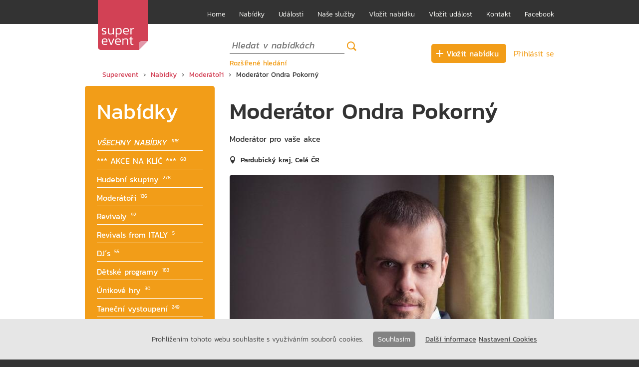

--- FILE ---
content_type: text/html
request_url: https://www.superevent.cz/detail/moderator-ondra-pokorny
body_size: 5445
content:
<!DOCTYPE html>
<html lang="cs">
<head>
    <meta http-equiv="Content-Type" content="text/html; charset=UTF-8" />
    <meta name="viewport" content="width=device-width, initial-scale=1" />
    <meta name="msvalidate.01" content="D37881E4C620228EC0384E82375F8C15" />
    <meta name="format-detection" content="telephone=no"/>
    <meta name="robots" content="all">
    
    
<meta name="keywords" content="Superevent, Nabídky, Moderátoři, Moderátor Ondra Pokorný,  " />
<meta name="description" content="Nabídka Superevent: Moderátor Ondra Pokorný: Moderátor pro vaše akce" />

        <meta property="og:site_name"   content="Superevent.cz" />
    <meta property="og:type"        content="website" />
    <meta property="og:url"         content="https://www.superevent.cz/detail/moderator-ondra-pokorny" />
    <meta property="og:title"       content="Moderátor Ondra Pokorný" />
    <meta property="og:description" content="Moderátor pro vaše akce ** Moderátor na ples, maturitní ples, firemní a reklamní akce, majáles, módní přehlídky, festival, slavnosti a další projekty." />
            <meta property="og:image"        content="http://www.superevent.cz/www/soubory/fotografie/normalized/9631.jpg" />
                <meta property="og:image:width"  content="496" />
        <meta property="og:image:height" content="745" />
    
<title>Moderátor Ondra Pokorný &gt; Moderátoři &gt; Nabídky &gt; Superevent</title>

<script type='application/ld+json'>
{"@context":"http://schema.org", "@type":"WebSite", "name":"Superevent",
"alternateName":"Zábava na akce Superevent", "url": "http://www.superevent.cz"}
</script>
<script type='application/ld+json'>
{"@context":"http://schema.org", "@type":"Organization",
"url":"http://www.superevent.cz", "logo":"http://www.superevent.cz/www/images/favicon.ico",
"sameAs":["https://www.facebook.com/groups/superevent.cz/"],
"contactPoint":[
{"@type":"ContactPoint", "telephone":"+420 773 522 448", "contactType":"customer service"},
{"@type":"ContactPoint", "telephone":"+420 777 808 266", "contactType":"customer service"}],
"email":"jana.krizova@superevent.cz"}
</script>
<script type='application/ld+json'>
{"@context":"http://schema.org", "@type":"BreadcrumbList", "itemListElement": [
 {"@type":"ListItem", "position":1, "item": { "@id":"/", "name":"Superevent" } },
 {"@type":"ListItem", "position":2, "item": { "@id":"/nabidky/strana/1", "name":"Nabídky" } },
 {"@type":"ListItem", "position":3, "item": { "@id":"/kategorie/moderatori", "name":"Moderátoři" } },
 {"@type":"ListItem", "position":4, "item": { "name":"Moderátor Ondra Pokorný" } }
] }
</script>

    <!-- CSS styl -->
    <link rel="stylesheet" type="text/css" href="/www/css/default-3.css" />
    <link rel="stylesheet" type="text/css" href="/www/css/swipebox.min.css" />
    <link rel="stylesheet" type="text/css" href="/www/css/jquery-ui.structure.min.css" />
    <link rel="stylesheet" type="text/css" href="/www/css/jquery-ui.theme.min.css" />
    <link rel="stylesheet" type="text/css" href="/www/css/jplayer.custom.css" />

    <!-- JS -->
    <script type="text/javascript" src="/www/js/jquery-2.2.4.min.js"></script>
    <script type="text/javascript" src="/www/js/jquery-ui.min.js"></script>
    <script type="text/javascript" src="/www/js/jquery.datepicker-cs.js"></script>
    <script type="text/javascript" src="/www/js/jquery.swipebox.min.js"></script>
    <script type="text/javascript" src="/www/js/jquery.jplayer.min.js"></script>
    <script type="text/javascript" src="/www/js/jquery.cookieMessage.js"></script>
    
    <!-- JS cookie consent -->

<script type="text/javascript">
$.cookieMessage({
    'mainMessage': 'Prohlížením tohoto webu souhlasíte s využíváním souborů cookies.',
    'linkMessage': '<a href="/info/cs-dalsi-informace">Další informace</a> <a href="/info/cs-nastaveni-cookies">Nastavení Cookies</a>',
    'acceptButton': 'Souhlasím',
    'fontSize': '16px',
    'backgroundColor': '#AAA',
    'fontColor': '#222',
});
</script>    
        
    <!-- Favicon -->
    <link rel="shortcut icon" href="/www/images/favicon.ico" />
    <link rel="apple-touch-icon" href="/www/images/favicon.ico" />
    
    <!-- Google Adsense -->
<script async src="//pagead2.googlesyndication.com/pagead/js/adsbygoogle.js"></script>
<script>
  (adsbygoogle = window.adsbygoogle || []).push({
    google_ad_client: "ca-pub-3829694619327570",
    enable_page_level_ads: true
  });
</script>
<!-- End Google Adsense -->
<!-- Google Analytics -->
<script>
  (function(i,s,o,g,r,a,m){i['GoogleAnalyticsObject']=r;i[r]=i[r]||function(){
  (i[r].q=i[r].q||[]).push(arguments)},i[r].l=1*new Date();a=s.createElement(o),
  m=s.getElementsByTagName(o)[0];a.async=1;a.src=g;m.parentNode.insertBefore(a,m)
  })(window,document,'script','https://www.google-analytics.com/analytics.js','ga');
  ga('create', 'UA-88669982-1', 'auto');
  ga('send', 'pageview');
</script>
<!-- End Google Analytics -->
</head>

<body>
    <div id="fb-root"></div>
<script type="text/javascript">(function(d, s, id) {
  var js, fjs = d.getElementsByTagName(s)[0];
  if (d.getElementById(id)) return;
  js = d.createElement(s); js.id = id;
  js.src = "//connect.facebook.net/cs_CZ/sdk.js#xfbml=1&version=v2.8";
  fjs.parentNode.insertBefore(js, fjs);
}(document, 'script', 'facebook-jssdk'));</script>        
    <div id="hide-all">&nbsp;</div>
    <div id="test-css">&nbsp;</div>
    <div id="test-wide">&nbsp;</div>
    <div id="container" class="bids">
        <div id="content-panel">
        <div id="menu-panel">
            <div class="center">
                <div class="inner">
                    <div id="logo">
                        <h1><a href="/"><img src="/www/images/superevent-logo.svg" alt="Superevent"/></a></h1>
                    </div>
                    <div id="menu">
                        <script type="text/javascript">
    var menuId = '#menu-items';
    $(window).on("resize", function() {
        if ($('#test-wide').css('display')!=='none') {
            $(menuId).show();
        }
    });
    var toggleMenuAnimate = function() {
        var animateTime = 500;
        $(menuId).slideToggle(animateTime);
    };
</script>
<div id="menu-title">
    <div class="add-menu">
    <p>
                <a class="button bid" href="/profil/pridat-subjekt">Vložit nabídku</a>                    </p>
    </div>
    <div class="search-box">
                <p><a class="search-image bid" href="/vyhledavani-nabidek">Hledat</a></p>
                    </div>
    <h2><a href="#menu-items" class="icon-menu"
        onclick="toggleMenuAnimate(); return false;">Menu</a></h2>
</div>
<div id="menu-items">
<ul>
        
        
        <li class="user"><a href="/prihlaseni">Přihlásit se</a></li>
        
    <li><a href="/">Home</a></li>
    <li><a href="/nabidky/strana/1">Nabídky</a></li>
    <li><a href="/akce/strana/1">Události</a></li>
        <li><a  href="/info/cs-nase-sluzby">Naše služby</a></li>
            <li><a  href="/info/cs-vlozit-nabidku">Vložit nabídku</a></li>
            <li><a  href="/akce/vybrat-druh">Vložit událost</a></li>
        <li><a  href="/info/cs-kontakt">Kontakt</a></li>
    
    <li><a target="_blank" href="https://www.facebook.com/groups/superevent.cz/">Facebook</a></li>
</ul>
</div>                    </div>
                </div>
                <div class="cleaner"></div>
            </div>
        </div>

        <div id="main-panel">
            <div class="center">
                <div class="inner">
                    <div id="main-content-container">
                        <div id="main-content">
                            
                            <div id="top-items">
                                                                
<div class="search-box">
    <form action="/vyhledavani-nabidek" method="get" class="search-form">
        <input type="text" name="keyword" id="keyword-2" value="" placeholder="Hledat v nabídkách" />        <input class="search-image bid" type="submit" name="submit" value="Hledat" title="Hledat"/>
    </form>
    <p><a href="/vyhledavani-nabidek">Rozšířené hledání</a></p>
</div>                                                                                                <div class="add-menu">
                                <p>
                                                                        <a class="button bid" href="/profil/pridat-subjekt">Vložit nabídku</a>                                                                                                        </p>
                                </div>
                                                                <div class="user-menu">
            <p><a class="login" href="/prihlaseni">Přihlásit se</a></p>
    </div>                                                            </div>
                            
                            <div id="breadcrumbs">
                                                                <p><a href="/">Superevent</a> &rsaquo; <a href="/nabidky/strana/1">Nabídky</a> &rsaquo; <a href="/kategorie/moderatori">Moderátoři</a> &rsaquo; <strong>Moderátor Ondra Pokorný</strong></p>
                                                            </div>
                            
                            <div class="cleaner"></div>
                            
                                                        
                                                        <div id="categories">
                                <script type="text/javascript">
    var typemenuId = '#typemenu-items';
    var typemenuMobileName = '#typemenu-title .mobile-name';
    var typemenuIcon = '#typemenu-title .mobile-title .icon';
    $(window).on("resize", function() {
        if ($('#test-wide').css('display')!=='none') {
            $(typemenuId).show();
            $(typemenuMobileName).hide();
            $(typemenuIcon).addClass('cross');
        }
        else {
            if (!$(typemenuId).is(':visible')) {
                $(typemenuMobileName).show();
                $(typemenuIcon).removeClass('cross');
            }
        }
    });
    var toggleTypeMenuAnimate = function() {
        var animateTime = 500;
        
        if ($(typemenuId).is(':visible')) {
            $(typemenuMobileName).show(animateTime);
            $(typemenuIcon).removeClass('cross');
        } else {
            $(typemenuMobileName).hide(animateTime);
            $(typemenuIcon).addClass('cross');
        }
        $(typemenuId).toggle(animateTime);
    };
</script>


<div id="typemenu-title">
    <h1 class="main-title"><a href="/nabidky/strana/1">Nabídky</a></h1>
    <h1 class="mobile-title"><a href="#typemenu-items"
        onclick="toggleTypeMenuAnimate(); return false;"><span class="icon"><img src="/www/images/menu-close.svg" alt="Nabídky"></span>
        Nabídky</a></h1>
    <h2 class="mobile-name"></h2>
</div>
<div id="typemenu-items">
<ul>
    <li class="special ">
        <a href="/nabidky/strana/1"><span class="name">VŠECHNY NABÍDKY</span>
            <span class="count">1118</span></a></li>
        <li ><div class="border"> </div>
        <a href="/kategorie/akce-na-klic"><span class="name">*** AKCE NA KLÍČ ***</span>
            <span class="count">68</span></a></li>
        <li ><div class="border"> </div>
        <a href="/kategorie/hudebni-skupiny"><span class="name">Hudební skupiny</span>
            <span class="count">278</span></a></li>
        <li ><div class="border"> </div>
        <a href="/kategorie/moderatori"><span class="name">Moderátoři</span>
            <span class="count">136</span></a></li>
        <li ><div class="border"> </div>
        <a href="/kategorie/revivaly"><span class="name">Revivaly</span>
            <span class="count">92</span></a></li>
        <li ><div class="border"> </div>
        <a href="/kategorie/revivals-from-italy"><span class="name">Revivals from ITALY</span>
            <span class="count">5</span></a></li>
        <li ><div class="border"> </div>
        <a href="/kategorie/dj"><span class="name">DJ´s</span>
            <span class="count">55</span></a></li>
        <li ><div class="border"> </div>
        <a href="/kategorie/detske-programy"><span class="name">Dětské programy</span>
            <span class="count">183</span></a></li>
        <li ><div class="border"> </div>
        <a href="/kategorie/unikove-hry"><span class="name">Únikové hry</span>
            <span class="count">30</span></a></li>
        <li ><div class="border"> </div>
        <a href="/kategorie/tanecni-vystoupeni"><span class="name">Taneční vystoupení</span>
            <span class="count">249</span></a></li>
        <li ><div class="border"> </div>
        <a href="/kategorie/kouzelnici-iluzioniste"><span class="name">Kouzelníci, iluzionisté</span>
            <span class="count">86</span></a></li>
        <li ><div class="border"> </div>
        <a href="/kategorie/kreativni-dilnicky"><span class="name">Kreativní dílničky</span>
            <span class="count">26</span></a></li>
        <li ><div class="border"> </div>
        <a href="/kategorie/teambuildingy"><span class="name">Teambuildingy</span>
            <span class="count">103</span></a></li>
        <li ><div class="border"> </div>
        <a href="/kategorie/zabavne-show"><span class="name">Zábavné show</span>
            <span class="count">223</span></a></li>
        <li ><div class="border"> </div>
        <a href="/kategorie/atrakce-doplnky-programu"><span class="name">Atrakce, doplňky programu</span>
            <span class="count">223</span></a></li>
        <li ><div class="border"> </div>
        <a href="/kategorie/dekorace-stany-mobiliar"><span class="name">Dekorace, stany, mobiliář</span>
            <span class="count">36</span></a></li>
        <li ><div class="border"> </div>
        <a href="/kategorie/foto-av-technika"><span class="name">Foto, AV technika</span>
            <span class="count">79</span></a></li>
        <li ><div class="border"> </div>
        <a href="/kategorie/cateringove-sluzby"><span class="name">Cateringové služby</span>
            <span class="count">22</span></a></li>
    </ul>
</div>
<script type="text/javascript">
    ;(function($) {
        var name = $(typemenuId + ' .selected .name').html();
        $(typemenuMobileName).html(name);
    })(jQuery);
</script>                            </div>
                                                        
                            <div id="content">
                                
<div class="item-detail">

<script type="application/ld+json">
{"@context":"http://schema.org", "@type":"Article",
"mainEntityOfPage":{"@type":"WebPage",
"@id":"http://www.superevent.cz/detail/moderator-ondra-pokorny"},
"headline":"Moderátor Ondra Pokorný",
"description":"Moderátor pro vaše akce",
"image":{"@type":"ImageObject", "width":"650", "height":"440",
"url":"http://www.superevent.cz/www/soubory/fotografie/normalized/9631.jpg"}}
</script>



    <h1>Moderátor Ondra Pokorný</h1>
    
        <p class="summary">Moderátor pro vaše akce</p>
    
    <div class="top-row">
        <p class="locality">
        Pardubický kraj,
        Celá ČR</p>
        
        <div class="fb-like" data-href="http://www.superevent.cz/detail/moderator-ondra-pokorny"
            data-layout="button" data-action="like" data-size="small" data-show-faces="false" data-share="true"></div>
    </div>
        
    <div class="photo">
                                            <a href="/www/soubory/fotografie/normalized/9631.jpg" title="Moderátor Ondra Pokorný"
                class="swipebox" data-rel="main">
                <img
                src="/www/soubory/fotografie/detail/9631.jpg"
                alt="Moderátor Ondra Pokorný"
                title="Moderátor Ondra Pokorný" />
            </a>
            </div>


    <div class="description"><p>Moderátor na ples, maturitní ples, firemní a reklamní akce, majáles, módní přehlídky, festival, slavnosti a další projekty.</p></div>

    
    <script type="text/javascript">
        ;(function($) {
            $('.swipebox').swipebox();
        })(jQuery);
    </script>

        <div class="price">
    <h2>Cenová nabídka</h2>
    <div class="price-box">
    <table>
        <tr>
            <th>popis</th>
            <th class="right">cena od</th>
            <th class="right">cena do</th>
        </tr>
                <tr>
            <td>Podle typu a délky akce</td>
            <td class="right">2 500 Kč</td>
            <td class="right">5 000 Kč</td>
        </tr>
            </table>
    </div>
    </div>
    
    
    
    
    
    
    
    

    <div class="request">
    <h2>Nezávazná poptávka – Moderátor Ondra Pokorný</h2>
    <form id="poptavka" enctype="application/x-www-form-urlencoded" action="#" method="post"><table>
<tr><th><label for="jmeno" class="required">Vaše jméno:</label></th>
<td class="element">
<input type="text" name="jmeno" id="jmeno" value="" /></td></tr>
<tr><th><label for="email" class="required">E-mail:</label></th>
<td class="element">
<input type="text" name="email" id="email" value="" placeholder="@" /></td></tr>
<tr><th><label for="telefon" class="required">Telefon:</label></th>
<td class="element">
<input type="text" name="telefon" id="telefon" value="" /></td></tr>
<tr><th><label for="misto" class="required">Místo konání:</label></th>
<td class="element">
<input type="text" name="misto" id="misto" value="" /></td></tr>
<tr><th><label for="datum" class="required">Datum:</label></th>
<td class="element">
<input type="text" name="datum" id="datum" value="" class="shorter" /></td></tr>
<tr><th><label for="cas" class="optional">Orientační čas:</label></th>
<td class="element">
<input type="text" name="cas" id="cas" value="" class="shorter" /></td></tr>
<tr><th><label for="doplnujiciText" class="optional">Doplňující text:</label></th>
<td class="element">
<textarea name="doplnujiciText" id="doplnujiciText" rows="24" cols="80"></textarea></td></tr>
<tr><th><label for="antispam" class="required">Vyplňte následující slova bez mezery: No Spam</label></th>
<td class="element">
<input type="text" name="antispam" id="antispam" value="" /></td></tr>
<tr><th></th><td class="element">
<input type="submit" name="submit" id="submit" value="Odeslat" /></td></tr></table></form>    <script type="text/javascript">
    $( function() {
        antispam = $('#antispam');
        antispam.closest('tr').hide();
        antispam.attr('value', 'No' + 'Spam');
    });
</script>    <script type="text/javascript">
        $( function() {
            $.datepicker.setDefaults($.datepicker.regional['cs']);
            $("input#datum").datepicker({
                showOn: "button",
                buttonImage: "/www/images/kal.svg",
                buttonText: "Select date"
            });
        });
    </script>
    </div>
        



<div class="bottom-row">
    <div class="navigation">
        <a class="previous" href="/nabidky/strana/1">
        &lsaquo; Zpět na výpis nabídek</a>
    </div>
    <div id="addthis-share">
    <p>Sdílet stránku:</p>
    <!-- Go to www.addthis.com/dashboard to customize your tools -->
    <div class="addthis_inline_share_toolbox"></div>
</div></div>

</div>

<div class="advertisement1">
<script async src="//pagead2.googlesyndication.com/pagead/js/adsbygoogle.js"></script>
<!-- Superevent - banner vpravo -->
<ins class="adsbygoogle"
     style="display:inline-block;width:300px;height:600px"
     data-ad-client="ca-pub-3829694619327570"
     data-ad-slot="3545074847"></ins>
<script>
(adsbygoogle = window.adsbygoogle || []).push({});
</script>
</div>

<div class="advertisement2">
<script async src="//pagead2.googlesyndication.com/pagead/js/adsbygoogle.js"></script>
<!-- Superevent - banner dole -->
<ins class="adsbygoogle"
     style="display:inline-block;width:728px;height:90px"
     data-ad-client="ca-pub-3829694619327570"
     data-ad-slot="5021808041"></ins>
<script>
(adsbygoogle = window.adsbygoogle || []).push({});
</script>
</div>                            </div>
                            
                            <div class="cleaner"></div>
                        </div>
                    </div>

                    
                    <div class="cleaner"></div>
                </div>
            </div>
        </div>

        <div id="footer-panel">
            <div class="center">
                <div class="inner">
                    <div id="footer-items">
                        <div class="footer-fb">
    <p>Líbí se Vám Superevent.cz?</p>
    <div class="fb-like" data-href="http://www.superevent.cz"
         data-layout="button_count" data-action="like" data-size="large" data-share="true"></div>
</div>
<ul class="footer-text">
    <li>© Eseta group s.r.o.</li>
    <li><a href="mailto:info@superevent.cz">info@superevent.cz</a></li>
    <li>+420 777 808 266</li>
    <li><a target="_blank" href="https://www.facebook.com/groups/superevent.cz/">Najdete nás na Facebooku</a></li>
</ul>                    </div>
                </div>
            </div>
        </div>
        </div>
    </div>
    
    <!-- Go to www.addthis.com/dashboard to customize your tools -->
<script type="text/javascript" src="//s7.addthis.com/js/300/addthis_widget.js#pubid=ra-5942caf4b6d3cdee"></script></body>
</html>

--- FILE ---
content_type: text/html; charset=utf-8
request_url: https://www.google.com/recaptcha/api2/aframe
body_size: 268
content:
<!DOCTYPE HTML><html><head><meta http-equiv="content-type" content="text/html; charset=UTF-8"></head><body><script nonce="89bV8JSZm7TXEF0qNygbXw">/** Anti-fraud and anti-abuse applications only. See google.com/recaptcha */ try{var clients={'sodar':'https://pagead2.googlesyndication.com/pagead/sodar?'};window.addEventListener("message",function(a){try{if(a.source===window.parent){var b=JSON.parse(a.data);var c=clients[b['id']];if(c){var d=document.createElement('img');d.src=c+b['params']+'&rc='+(localStorage.getItem("rc::a")?sessionStorage.getItem("rc::b"):"");window.document.body.appendChild(d);sessionStorage.setItem("rc::e",parseInt(sessionStorage.getItem("rc::e")||0)+1);localStorage.setItem("rc::h",'1769151082886');}}}catch(b){}});window.parent.postMessage("_grecaptcha_ready", "*");}catch(b){}</script></body></html>

--- FILE ---
content_type: text/css
request_url: https://www.superevent.cz/www/css/default-3.css
body_size: 9449
content:
/*@import url(//fonts.googleapis.com/css?family=Kanit:200,300,400);*/
@font-face {font-family: 'Kanit'; font-style: normal; font-weight: 100; src: local('Kanit Thin'), local('Kanit-Thin'), url("../fonts/Kanit/Kanit-Thin.ttf");}
@font-face {font-family: 'Kanit'; font-style: normal; font-weight: 200; src: local('Kanit ExtraLight'), local('Kanit-ExtraLight'), url("../fonts/Kanit/Kanit-ExtraLight.ttf");}
@font-face {font-family: 'Kanit'; font-style: normal; font-weight: 300; src: local('Kanit Light'), local('Kanit-Light'), url("../fonts/Kanit/Kanit-Light.ttf");}
@font-face {font-family: 'Kanit'; font-style: normal; font-weight: 400; src: local('Kanit'), local('Kanit-Regular'), url("../fonts/Kanit/Kanit-Regular.ttf");}
@font-face {font-family: 'Kanit'; font-style: normal; font-weight: 500; src: local('Kanit Medium'), local('Kanit-Medium'), url("../fonts/Kanit/Kanit-Medium.ttf");}
@font-face {font-family: 'Kanit'; font-style: normal; font-weight: 600; src: local('Kanit SemiBold'), local('Kanit-SemiBold'), url("../fonts/Kanit/Kanit-SemiBold.ttf");}
@font-face {font-family: 'Kanit'; font-style: normal; font-weight: 700; src: local('Kanit Bold'), local('Kanit-Bold'), url("../fonts/Kanit/Kanit-Bold.ttf");}
@font-face {font-family: 'Kanit'; font-style: normal; font-weight: 800; src: local('Kanit ExtraBold'), local('Kanit-ExtraBold'), url("../fonts/Kanit/Kanit-ExtraBold.ttf");}
@font-face {font-family: 'Kanit'; font-style: italic; font-weight: 100; src: local('Kanit ThinItalic'), local('Kanit-ThinItalic'), url("../fonts/Kanit/Kanit-ThinItalic.ttf");}
@font-face {font-family: 'Kanit'; font-style: italic; font-weight: 200; src: local('Kanit ExtraLightItalic'), local('Kanit-ExtraLightItalic'), url("../fonts/Kanit/Kanit-ExtraLightItalic.ttf");}
@font-face {font-family: 'Kanit'; font-style: italic; font-weight: 300; src: local('Kanit LightItalic'), local('Kanit-LightItalic'), url("../fonts/Kanit/Kanit-LightItalic.ttf");}
@font-face {font-family: 'Kanit'; font-style: italic; font-weight: 400; src: local('Kanit Italic'), local('Kanit-RegularItalic'), url("../fonts/Kanit/Kanit-Italic.ttf");}
@font-face {font-family: 'Kanit'; font-style: italic; font-weight: 500; src: local('Kanit MediumItalic'), local('Kanit-MediumItalic'), url("../fonts/Kanit/Kanit-MediumItalic.ttf");}
@font-face {font-family: 'Kanit'; font-style: italic; font-weight: 600; src: local('Kanit SemiBoldItalic'), local('Kanit-SemiBoldItalic'), url("../fonts/Kanit/Kanit-SemiBoldItalic.ttf");}
@font-face {font-family: 'Kanit'; font-style: italic; font-weight: 700; src: local('Kanit BoldItalic'), local('Kanit-BoldItalic'), url("../fonts/Kanit/Kanit-BoldItalic.ttf");}
@font-face {font-family: 'Kanit'; font-style: italic; font-weight: 800; src: local('Kanit ExtraBoldItalic'), local('Kanit-ExtraBoldItalic'), url("../fonts/Kanit/Kanit-ExtraBoldItalic.ttf");}

html {-webkit-text-size-adjust: 100%; height: 100%;} /* Prevent font scaling in landscape while allowing user zoom */
body {text-align: center; margin: 0; padding: 0; height: 100%; background-color: #333333;}

p, li, dd, dt, h1, h2, h3, tr, th, td, address {font-family: 'Kanit',Arial,sans-serif; font-size: 14px; font-weight: 300;
    margin: 0; padding: 0; line-height: 18px; color: #333333;}
ul {margin: 0 0 20px 0; padding: 0 0 0 20px;}
p {margin: 0 0 20px 0;}
address {font-style: normal;}
a {color: #D34156; text-decoration: none; font-weight: 400;}
a:hover {color: #e95a6f; text-decoration: none; cursor: pointer;}
strong {font-weight: 400;}

h1 {font-family: 'Kanit',Arial,sans-serif; font-weight: 500; color: #333333; font-size: 45px; line-height: 53px; margin: 10px 0 10px 0;}
h2 {font-family: 'Kanit',Arial,sans-serif; font-weight: 500; color: #333333; font-size: 20px; line-height: 25px; margin: 20px 0 5px 0;}
h3 {font-family: 'Kanit',Arial,sans-serif; font-weight: 300; color: #333333; font-size: 20px; line-height: 25px; margin: 20px 0 5px 0;}

div.cleaner {clear: both;}
div.center {max-width: 1280px; margin: 0 auto;}
h1.page-title {display: none;}
.button {white-space: nowrap;}

div#hide-all {position: fixed; display: none; left: 0px; right: 0px; top: 0px; bottom: 0px; background-color: white; z-index: 10;}
div#test-css {position: fixed; display: none;}
div#test-wide {position: fixed;}

div#container {text-align: left;}

/* container menu-panel */
div#menu-panel {background-color: #333333;}

/* logo */
div#logo {position: absolute; margin-left: 26px; width: 100px; height: 100px;}
div#logo h1 {margin: 0; padding: 0;}

/* menu-panel menu */ 
div#menu {margin-left: 146px;}

/* menu-panel menu menu-title */
div#menu-title {display: none;}

div#typemenu-title .main-title {}
div#typemenu-title .mobile-title {display: none;}
div#typemenu-title .mobile-name {display: none;}

/* menu-panel menu menu-items */
div#menu-items {clear: both; float: right; padding: 18px 0 8px 0;}
div#menu-items ul {margin: 0; padding: 0; list-style-type: none;}
div#menu-items li {margin: 0 0 0 28px; font-size: 14px; line-height: 22px; float: left;}
div#menu-items li a {text-decoration: none; color: #F8F8F5; font-weight: 300;}
div#menu-items li a:hover {text-decoration: none; color: #FFFFFF;}
div#menu-items li a.selected {color: #FFFFFF; font-weight: 500;}
div#menu-items li.right {float: right; margin: 0; font-size: 20px;}
div#menu-items li.user {display: none;}
div#menu-items li.user a {color: #f29d18;}

/* container main-panel */
div#main-panel {background-color: #FFFFFF; padding-top: 25px;}

/* main-panel main-content-container */
div#main-content-container {width: 100%;}

/* main-panel main-content-container main-content */
div#main-content {padding-bottom: 25px;}

div#top-items {display: flex; justify-content: flex-end; align-items: center; margin: 5px 0 5px 290px; min-height: 48px;}
div#top-items.top-items-full {margin-left: 0;}
div#top-items .add-menu {white-space: nowrap;}
div#top-items .fast-search {margin-right: auto; white-space: nowrap;}
div#top-items .search-box {margin: 0 15px 0 30px;}
div#top-items .user-menu {margin-left: 15px;}
div#top-items p {font-size: 16px; margin: 0;}
div#top-items a {white-space: nowrap;}
div#top-items .button {border-radius: 5px; color: #FFFFFF; font-size: 16px; font-weight: 400;
    padding: 10px 15px 10px 30px; margin: 5px 0 5px 10px; display: inline-block; text-align: center;
    background-image: url('../images/plusko-btn.svg'); background-repeat: no-repeat; background-position-x: 10px; background-position-y: center;}
div#top-items .button.bid {background-color: #f29d18;}
div#top-items .button.bid:hover {background-color: #fbae35;}
div#top-items .button.event {background-color: #8dc73d;}
div#top-items .button.event:hover {background-color: #99d34a;}
div#top-items .profile, div#top-items .login, div#top-items .logout {color: #f29d18;}
div#top-items a.profile, div#top-items a.login, div#top-items a.logout {font-weight: 300;}
div#container.events div#top-items .profile, div#container.events div#top-items .login, div#container.events div#top-items .logout {color: #8dc73d;}

div#top-items .fast-search select {font-style: italic; font-size: 18px; font-weight: 400;
    border-left: 0; border-right: 0; border-top: 0; border-bottom: 1px solid #666666; color: #999999;}

div#top-items .search-box form {float: left; white-space: nowrap; margin-right: 20px;}
div#top-items .search-box p {float: left; font-size: 14px; margin-top: 10px;}
div#top-items .search-box a {color: #f29d18;}
div#top-items .search-box input {font-style: italic; font-size: 18px; font-weight: 400;
    border-left: 0; border-right: 0; border-top: 0; border-bottom: 1px solid #666666; padding-top: 3px; padding-bottom: 6px;}
div#top-items .search-box input[type='submit'] {padding: 0;}
div#top-items .search-box input.search-image {vertical-align: middle; cursor: pointer; border: 0; border-radius: 0; text-indent:-9999px; width: 20px; height: 20px; background-color: transparent;}
div#top-items .search-box input.search-image:hover {background-position-y: 20px;}
div#top-items .search-box input.search-image.bid {background-image: url('../images/hledat2.svg'); background-color: transparent !important;}
div#top-items .search-box input.search-image.event {background-image: url('../images/hledat.svg'); background-color: transparent !important;}

div#top-items .user-menu2 p {margin-right: 15px; font-size: 14px; background-color: #F8F8F8; border-radius: 5px; padding: 10px 20px;}
div#top-items .user-menu2 a {margin-left: 10px;}
div#top-items .user-menu2 .username {margin-right: 10px; color: #f29d18; font-weight: 500;}


div#categories {float: left; width: 260px; border-radius: 5px; padding-top: 20px;}
div#categories #typemenu-items {padding-bottom: 20px;}
div#categories h1 {color: #FFFFFF; font-size: 43px; line-height: 43px; font-weight: 400; padding: 0 24px; margin: 10px 0 20px 0;}
div#categories h1 a {color: #FFFFFF;}
div#categories h2 {color: #FFFFFF; font-size: 28px; line-height: 43px; font-weight: 400; padding: 0 24px; margin: 0 0 20px 0;}
div#categories h2 a {color: #FFFFFF;}
div#container.bids div#categories {background-color: #f29d18;}
div#container.events div#categories {background-color: #8dc73d;}
div#categories ul {margin: 0; padding: 0; list-style-type: none;}
div#categories li {font-size: 16px; line-height: 30px;}
div#categories li.special {font-style: italic;}
div#categories li a {position: relative; color: #FFFFFF; display: block; margin: -1px 0; padding: 6px 24px 2px 24px; white-space: nowrap;}
div#categories li a:hover, div#categories li.selected a {color: #333333; background-color: #FFFFFF;}
div#categories li div {border-top: 1px solid #FFFFFF; margin: 0 24px;}
div#categories .count {font-size: 10px; position: absolute; bottom: 5px; margin-left: 8px;}

div#layout-index {text-align: center; padding-top: 15px;}
div#layout-index .index-box {display:inline-block; vertical-align: top; text-align: left; width: 630px; height: 670px; position: relative; margin: 20px 0;}
div#layout-index .index-box + .index-box {margin-left: 20px;}
div#layout-index .index-box a.image {display:inline-block; overflow: hidden; border-radius: 10px; width: 100%; position: relative; z-index: 1;}
div#layout-index .index-box a.image img {
    -moz-transition: all .3s;
    -webkit-transition: all .3s;
    transition: all .3s;
    -moz-transform: scale(1,1);
    -webkit-transform: scale(1,1);
    transform: scale(1,1);
}
div#layout-index .index-box a.image:hover img {
    -moz-transform: scale(1.02,1.02);
    -webkit-transform: scale(1.02,1.02);
    transform: scale(1.02,1.02);
}
div#layout-index .index-box .index-link-border {display: block; text-align: center; position: relative; bottom: 95px; margin-bottom: -110px; }
div#layout-index .index-box .index-link-border span {display: inline-block; height: 70px; width: 260px; padding-top: 5px; text-align: center; border-radius: 10px 10px 0 0; padding: 20px 0 10px 0; color: #FFFFFF;}
div#layout-index .index-box .index-link-border span.index-bids {background-color: #f29d18;}
div#layout-index .index-box .index-link-border span.index-events {background-color: #8dc73d;}
div#layout-index .index-box h1 {font-size: 45px; line-height: 45px; font-weight: 400; color: #FFFFFF; margin: 0;}
div#layout-index .index-box h2 {font-size: 20px; line-height: 25px; font-weight: 300; color: #333333; margin: 14px 0;}
div#layout-index .index-box a {color: #333333; font-weight: 300;}
div#layout-index .index-box a:hover {color: #e95a6f;}
div#layout-index .index-box p {font-size: 27px; line-height: 27px; font-weight: 300;}
div#layout-index .index-box .index-count-bids {position: absolute; bottom: 0; right: 0;}
div#layout-index .index-box .index-count-events {position: absolute; bottom: 0; left: 0;}
div#layout-index .index-box .index-count-bids .index-count {font-weight: 400; color: #f29d18;}
div#layout-index .index-box .index-count-events .index-count {font-weight: 400; color: #8dc73d;}

div#layout-index div#addthis-share {float: right; margin: 10px 0;}

/* main-panel main-content-container main-content breadcrumbs */
div#breadcrumbs {margin: 3px 0 13px 30px;}
div#breadcrumbs p {margin: 0;}
div#breadcrumbs a, div#breadcrumbs strong {margin: 0 5px ;}

/* main-panel main-content-container main-content content */
div#content {}


div#content .item-list {margin-left: 260px;}
div#content .item-list .item {margin-left: 30px; width: 310px; display: inline-block; vertical-align: top;}
div#content .item-list .item .photo-frame {position: relative; width: 310px; height: 210px;}
div#content .item-list .item .photo {border-radius: 5px; overflow: hidden; background-color: #EBEBEB;}
div#content .item-list .item .photo img {max-width: 310px; display: block;}
div#content .item-list .item h2 {margin: 5px 0 2px 0;}
div#content .item-list .item h2 a {font-weight: 500;}
div#container.bids div#content .item-list h2 a {color: #f29d18;}
div#container.events div#content .item-list h2 a {color: #8dc73d;}
div#content .item-list .item p {margin: 0;}
div#content .item-list .item p.recommended {display: block; position: absolute; right: 0; top: 15px; z-index: 1;
    color: #FFFFFF; background-color: #D34156; font-size: 12px; font-weight: 400; padding: 0 8px; border-radius: 5px 0 0 5px;}
div#content .item-list .item p.date {display: block; position: absolute; left: -10px; bottom: 15px; z-index: 1;
    color: #FFFFFF; background-color: #8dc73d; font-size: 20px; font-weight: 400; padding: 10px 8px; border-radius: 5px;}
div#content .item-list .item p.locality {margin: 6px 0 28px 0; font-weight: 500; display: block;}
div#content .item-list .item p.locality::before {content: ' '; display: block; float: left; width: 12px; height: 16px; margin: 0 8px 28px 0; background-image: url('../images/lokace.svg'); background-repeat: no-repeat;}
div#content .item-list div#addthis-share {float: right; margin: 10px 0;}

div#content .item-list .calendar {user-select: none; display: none;}
div#content .item-list .calendar p {display: flex; align-items: center; justify-content: space-between; line-height: 20px;}
div#content .item-list .calendar .previous a {display: inline-block; vertical-align: middle; text-indent:-9999px; width: 15px; height: 20px; margin-top: 20px; margin-right: 20px;
    background-image: url('../images/sipka1-kal.svg');}
div#content .item-list .calendar .next a {display: inline-block; vertical-align: middle; text-indent:-9999px; width: 15px; height: 20px; margin-top: 20px; margin-left: 20px;
    background-image: url('../images/sipka2-kal.svg');}
div#content .item-list .calendar .separator {display: inline-block; margin-left: 10px; width: 20px; border-left: 1px solid #aaaaaa; height: 34px; position: relative; top: 20px;}
div#content .item-list .calendar .dayholder {display: inline-block; width: 29px;}
div#content .item-list .calendar .day {font-size: 20px; font-weight: 400; margin: 8px 0; color: #8dc73d; cursor: pointer;}
div#content .item-list .calendar .day .dayname {border-bottom: 3px solid transparent; display: block; display: table; text-transform: lowercase; font-size: 14px; font-weight: 300;}
div#content .item-list .calendar .day .month {display: block; text-transform: uppercase; color: #AAAAAA; margin-bottom: 10px;}
div#content .item-list .calendar .today .dayname {border-bottom: 3px solid #8dc73d;}
div#content .item-list .calendar .day.selected {color: #333333;}
div#content .item-list .calendar .day.selected .dayname {border-bottom: 3px solid #333333; color: #333333;}

div#content .item-list .search {margin: 0 0 30px 30px;}
div#content .item-list .search .date {font-size: 12px; color: #333333; font-weight: 300; margin-bottom: 15px;}
div#content .item-list .search .date .label {font-size: 16px;}
div#content .item-list .search .date a {font-size: 18px; margin: 0 8px; color: #8dc73d; font-weight: 400; white-space: nowrap;}
div#content .item-list .search .date a.selected {color: #333333;}
div#content .item-list .search form {overflow: hidden;}
div#content .item-list .search .form {background-color: #f8f8f8; border: 1px solid #CDCDCD; border-radius: 5px; padding: 7px 8px 8px 20px;}
div#content .item-list .search .form {display: flex; align-items: stretch; justify-content: space-between;}
div#content .item-list .search .form .left {margin-top: 8px;}
div#content .item-list .search .form .right {display: flex; flex-flow: column; justify-content: space-between; text-align: right; margin-left: 10px;}
div#container.bids div#content .item-list .search .form .clear {background-image: url('../images/reload2.svg');}
div#container.events div#content .item-list .search .form .clear {background-image: url('../images/reload.svg');}
div#content .item-list .search .form .clear {display: inline-block; vertical-align: middle; text-indent:-9999px; color: transparent; width: 17px; height: 17px; overflow: hidden;}
div#content .item-list .search .form .clear:hover {background-position-y: 17px;}
div#content .item-list .search .form p {margin-bottom: 5px;}
div#content .item-list .search .form p span {margin-right: 5px;}
div#content .item-list .search .form p.input span {white-space: nowrap;}
div#content .item-list .search .form input {border-radius: 5px; width: 180px; box-sizing: border-box;}
div#content .item-list .search .form input.shorter {width: 130px; box-sizing: border-box;}
div#container.bids div#content .item-list .search .form input[type='submit'] {background-color: #f29d18;}
div#container.bids div#content .item-list .search .form input[type='submit']:hover {background-color: #fbae35;}
div#container.events div#content .item-list .search .form input[type='submit'] {background-color: #8dc73d;}
div#container.events div#content .item-list .search .form input[type='submit']:hover {background-color: #99d34a;}
div#content .item-list .search .form input[type='submit'] {border-radius: 5px; width: auto; min-width: 140px; font-size: 18px;
    display: inline-block; background-image: url('../images/hledat3.svg'); background-repeat: no-repeat; background-position-x: 10px; background-position-y: center;}
div#content .item-list .search .form input[type='checkbox'] {width: auto;}
div#content .item-list .search .form select {width: 220px; border-radius: 5px; outline: 0px; padding-left: 8px;}
div#container.bids div#content .item-list .search .type-select {color: #f29d18; width: 150px;}
div#container.events div#content .item-list .search .type-select {color: #8dc73d; width: 180px;}
div#content .item-list .search .type-select {font-weight: 400; border: 0; background-color: transparent;}
div#content .item-list .search .type-option-selected {font-size: 18px; font-weight: 400; background-color: #FFFFFF; border-radius: 5px; padding: 0 5px; line-height: 32px;}
div#container.bids div#content .item-list .search .type-option-selected a {background-image: url('../images/close2.svg');}
div#container.events div#content .item-list .search .type-option-selected a {background-image: url('../images/close.svg');}
div#content .item-list .search .type-option-selected a {display: inline-block; vertical-align: middle; text-indent:-9999px; width: 12px; height: 12px; background-color: transparent;}
div#content .item-list .search .type-option-selected a:hover {background-position-y: 12px;}

div#content .item-list .fast-search {display: none; margin: 0 0 30px 30px;}
div#content .item-list .fast-search select {font-style: italic; font-size: 18px; font-weight: 400;
    border-left: 0; border-right: 0; border-top: 0; border-bottom: 1px solid #666666; color: #999999;}

div#content .item-detail {margin: 14px 0 0 30px; width: 650px; float: left;}
div#content .item-detail .photo img {border-radius: 5px;}
div#content .item-detail .photo-additional {margin: 0 -5px; overflow: hidden;}
div#content .item-detail .photo-additional a {margin: 5px; float:left;}
div#content .item-detail .photo-additional img {border-radius: 5px; display: block;}
div#content .item-detail .item h2 {margin: 5px 0 2px 0;}
div#content .item-detail .item h2 a {font-weight: 500;}
div#container.bids div#content .item-detail h2 a {color: #f29d18;}
div#container.events div#content .item-detail h2 a {color: #8dc73d;}
div#content .item-detail .item p {margin: 0;}
div#content .item-detail p.recommended {display: inline; color: #FFFFFF; background-color: #D34156; font-weight: 400; padding: 0 8px; border-radius: 5px;}
div#content .item-detail p.summary {margin: 20px 0; font-size: 16px; font-weight: 400;}
div#content .item-detail .top-row {display: flex; justify-content: space-between; align-items: center; margin-bottom: 15px;}
div#content .item-detail .bottom-row {display: flex; justify-content: space-between; align-items: center; margin: 30px 0;}
div#content .item-detail p.date {color: #FFFFFF; background-color: #8dc73d;
    font-size: 30px; line-height: 30px; font-weight: 300; padding: 20px 8px; margin: 0 20px 0 0; border-radius: 5px;}
div#content .item-detail p.locality {margin: 5px 20px 5px 0; font-weight: 500; vertical-align: middle;}
div#container.bids div#content .item-detail p.locality {font-weight: 500; display: block;}
div#container.bids div#content .item-detail p.locality::before {content: ' '; display: block; float: left; width: 12px; height: 16px; margin: 0 10px 0 0; background-image: url('../images/lokace.svg'); background-repeat: no-repeat;}
div#container.events div#content .item-detail p.locality {font-weight: 300; font-size: 20px; line-height: 25px;}
div#content .item-detail p.locality a.map {font-size: 0; width: 35px; height: 26px; display: inline-block; vertical-align: middle;
    background-image: url('../images/map.svg'); background-repeat: no-repeat; }
div#content .item-detail .fb-like {margin-left: auto;}
div#content .item-detail .description {margin: 20px 0 30px 0;}
div#content .item-detail .description p {font-size: 15px;}
div#content .item-detail .video iframe {width: 100%; height: 365px;}
div#content .item-detail .video iframe+iframe {margin-top: 30px;}
div#content .item-detail .price {}
div#content .item-detail .price-box {background-color: #F8F8F8; border-radius: 5px; padding: 10px 20px 15px 20px;}
div#content .item-detail .price table {width: 100%;}
div#content .item-detail .price tr>* {font-size: 16px; margin: 10px 0; padding: 5px 10px 5px 0; vertical-align: bottom;}
div#content .item-detail .price th {font-weight: 400;}
div#content .item-detail .price .right {text-align: right; padding: 5px 0 5px 10px; white-space: nowrap;}
div#content .item-detail .audio-box {background-color: #F8F8F8; border-radius: 5px; padding: 12px 20px; margin: 10px 0 20px 0;}
div#content .item-detail .attachment-box {background-color: #F8F8F8; border-radius: 5px; padding: 10px 20px;}
div#content .item-detail .attachment p {font-size: 20px; margin: 10px 0;}
div#container.bids div#content .item-detail .attachment a {color: #f29d18;}
div#container.events div#content .item-detail .attachment a {color: #8dc73d;}
div#content .item-detail .request {background-color: #F8F8F8; border-radius: 5px; padding: 1px 30px 20px 30px;}
div#content .item-detail .request form {margin-top: 20px;}
div#content .item-detail .request input {width: 100%;}
div#content .item-detail .request input[type='submit'] {width: auto;}
div#content .item-detail .request input.shorter {width: 60%;}
div#content .item-detail .contact {background-color: #F8F8F8; border-radius: 5px; padding: 5px 30px 20px 30px;}
div#content .item-detail .contact p {font-size: 20px; margin: 10px 0;}
div#content .item-detail .event-data {background-color: #F8F8F8; border-radius: 5px; padding: 10px 20px 15px 20px;}
div#content .item-detail .event-data table {width: 100%;}
div#content .item-detail .event-data tr>* {font-size: 16px; margin: 10px 0; padding: 10px 10px 5px 0; vertical-align: top;}
div#content .item-detail .event-data tr.bold * {font-weight: 500;}
div#content .item-detail .event-data th {font-weight: 400;}
div#content .item-detail .event-data a {color: #8dc73d; font-weight: 300;}
div#container.bids div#content .contact a {color: #f29d18;}
div#container.events div#content .contact a {color: #8dc73d;}
div#content .item-detail .video,
div#content .item-detail .audio,
div#content .item-detail .price,
div#content .item-detail .attachment,
div#content .item-detail .request,
div#content .item-detail .contact {margin-top: 40px;}
div#content .item-detail .event-data {margin-top: 30px;}


div#content .advertisement1 {width: 300px; height: 600px; float: left; margin-bottom: 30px; margin-left: 30px;}
div#content .advertisement2 {width: 728px; height:  90px; float: left; margin-left: 290px;}


div.navigation {}
div.navigation>span {margin-left: 30px; height: 40px; width: 310px; display: inline-block;}
div.navigation a, div.navigation * {font-family: 'Kanit',Arial,sans-serif;
    font-size: 16px; font-weight: 500; margin: 0; padding: 0; line-height: 18px; color: #333333;}
div#container.bids div.navigation .previous {color: #f29d18;}
div#container.events div.navigation .previous {color: #8dc73d;}


div.pagination {margin: 30px 0;}
div.pagination>span {margin-left: 30px; height: 40px; width: 310px; display: inline-block;}
div.pagination a, div.pagination * {font-family: 'Kanit',Arial,sans-serif;
    font-size: 16px; font-weight: 500; margin: 0; padding: 0; line-height: 18px; color: #333333;}
div#container.bids div.pagination .previous {color: #f29d18;}
div#container.events div.pagination .previous {color: #8dc73d;}
div.pagination .center {text-align: right;}
div.pagination .pages {float: left;}
div.pagination .pages strong {font-weight: 500;}
div.pagination .next {color: #FFFFFF; padding: 8px 20px; border-radius: 5px;}
div#container.bids div.pagination .next {background-color: #f29d18;}
div#container.bids div.pagination .next:hover {background-color: #fbae35;}
div#container.bids div.pagination .next.disabled {background-color: #EBEBEB;}
div#container.events div.pagination .next {background-color: #8dc73d;}
div#container.events div.pagination .next:hover {background-color: #99d34a;}
div#container.events div.pagination .next.disabled {background-color: #EBEBEB;}
div.pagination .pagelist .dots {font-size: 12px; font-weight: 800;}
div.pagination .pagelist * {padding-left: 3px;}
div#container.bids div.pagination .pagelist a {color: #f29d18;}
div#container.events div.pagination .pagelist a {color: #8dc73d;}
div.pagination .right {text-align: right;}

div#addthis-share {min-height: 42px;}
div#addthis-share>* {display: inline-block; vertical-align: middle;}
div#addthis-share p {font-size: 16px; margin: 0 10px 0 0;}
div#addthis-share .addthis_inline_share_toolbox {margin-top: 5px;}


/* container footer */
div#footer-panel {min-height: 150px; background-color: #333333;}

/* footer footer-items */
div#footer-items {display: flex; flex-flow: row; justify-content: space-between;}
div#footer-items .footer-text {margin-top: 45px;}
div#footer-items .footer-fb {margin: 15px 0 30px 26px;}
div#footer-items .fb-like {margin-top: 5px;}
div#footer-items p, div#footer-items a, div#footer-items li {color: #F8F8F5; font-weight: 400; font-size: 14px; line-height: 22px; margin: 0;}
div#footer-items ul {padding: 0; margin: 0; list-style-type: none;}
div#footer-items li {display: inline-block; margin: 0 0 0 22px;}
div#footer-items li a {text-decoration: none;}
div#footer-items li a:hover {text-decoration: none;}


div#content .info-page {padding-top: 50px;}
div#content .info-page .inner {min-height: 540px;}
div#content .info-page h1 {margin-left: 26px; margin-bottom: 20px;}
div#content .info-page h2 {margin: 0 0 20px 0;}
div#content .info-page .columns {display: flex; clear: both;}
div#content .info-page .left,
div#content .info-page .right {display: flex; flex-flow: column;}
div#content .info-page .left {width: 600px; margin-left: 26px; margin-right: 26px;}
div#content .info-page .right {width: 600px; margin-left: 26px;}
div#content .info-page .full {margin-left: 26px; margin-right: 26px;}
div#content .info-page .full h1 {margin-left: 0;}
div#content .info-page .central {width: 740px; margin: 0 auto;}
div#content .info-page .central h1 {margin-left: 0;}
div#content .info-page .large {font-size: 20px; line-height: 25px;}
div#content .info-page .strong {font-weight: 500;}
div#content .info-page .button {border-radius: 5px; color: #FFFFFF; font-size: 18px; font-weight: 400; padding: 10px 15px; margin: 10px 0; display: inline-block; background-color: #f29d18;}
div#content .info-page .button:hover {background-color: #fbae35;}
div#container.events div#content .info-page .button {background-color: #8dc73d;}
div#container.events div#content .info-page .button:hover {background-color: #99d34a;}
div#content .info-page .large-link {font-size: 18px; font-weight: 400; margin: 10px 0; color: #f29d18;}
div#content .info-page div#addthis-share {float: right; margin: 10px 0;}

div#content .info-page .form-border {background-color: #F8F8F8; border-radius: 5px; padding: 20px;}
div#content .info-page .form-border table {width: 100%;}
div#content .info-page .form-border th {width: 220px;}
div#content .info-page .form-border input {width: 100%; box-sizing: border-box;}
div#content .info-page .form-border textarea {width: 100%; box-sizing: border-box;}
div#content .info-page .form-border input[type=submit] {width: auto;}
div#content .info-page .form-border input[type=checkbox] {width: auto;}
div#content .info-page .form-border p.margin {margin: 20px 0 0 230px;}
div#content .info-page .central .form-border {padding: 20px 100px;}
div#content .info-page .central .form-border h2 {font-size: 30px;}

div#content .info-page .add-form .preform {background-color: #F8F8F8; border-radius: 5px 5px 0 0; padding: 20px 100px;}
div#content .info-page .add-form .preform p {margin-bottom: 0;}
div#content .info-page .add-form {margin-top: 40px;}
div#content .info-page .add-form th {width: 220px; font-weight: 500;}
div#content .info-page .add-form input {width: 100%; box-sizing: border-box;}
div#content .info-page .add-form textarea {width: 100%; box-sizing: border-box;}
div#content .info-page .add-form select {width: 100%; box-sizing: border-box;}
div#content .info-page .add-form input[type=submit] {width: auto;}
div#content .info-page .add-form input[type=checkbox] {width: auto;}
div#content .info-page .add-form span.checkbox {display: block; float: left;}
div#content .info-page .add-form span.hint {display: block; margin-left: 35px;}
div#content .info-page .add-form form .margin th,
div#content .info-page .add-form form .margin td {padding-bottom: 40px;}
div#content .info-page .add-form form th,
div#content .info-page .add-form form td {padding-bottom: 20px;}
div#content .info-page .add-form table {background-color: #F8F8F8; margin-bottom: 20px; border-radius: 0 0 5px 5px;}
div#content .info-page .add-form table.submit {background-color: transparent;}
div#content .info-page .add-form table.submit input[type=submit] {background-color: #D34156;}
div#content .info-page .add-form table.submit input[type=submit]:hover {background-color: #e95a6f;}
div#content .info-page .add-form .price {border-top: 20px solid #FFFFFF; border-bottom: 20px solid #FFFFFF; padding: 20px 0;}
div#content .info-page .central .add-form th {padding-left: 100px;}
div#content .info-page .central .add-form td {padding-right: 100px;}
div#content .info-page .central .add-form h2 {font-size: 30px;}
div#content .info-page .central .add-form h2 .p {font-size: 14px; font-weight: 300;}

div#content .info-page .add-item .form-border {margin-top: 40px;}
div#content .info-page .add-item .form-border.add {margin-top: 20px; margin-bottom: 40px;}
div#content .info-page .add-item .form-border .item {margin-bottom: 20px;}
div#content .info-page .add-item .form-border .showphoto {margin-bottom: 20px;}
div#content .info-page .add-item .form-border .detail {max-width: 310px; float: left; overflow: hidden;}
div#content .info-page .add-item .form-border .attachment .detail {max-width: 60px;}
div#content .info-page .add-item .form-border .mp3 .detail {float: none;}
div#content .info-page .add-item .form-border .info {margin-left: 340px;}
div#content .info-page .add-item .form-border .attachment .info {margin-left: 100px;}
div#content .info-page .add-item .form-border .mp3 .info {margin: 10px 0 20px 0;}
div#content .info-page .add-item .form-border .info h3 {font-size: 16px; font-weight: 400;}
div#content .info-page .add-item .form-border .info a {color: #f29d18;}
div#container.events div#content .info-page .add-item .form-border .info a {color: #8dc73d;}
div#content .info-page .add-item .form-border .crop-canvas {margin-bottom: 20px;}
div#content .info-page .add-item .form-border .crop-canvas img {max-width: 100%;}
div#content .info-page .add-item .form-border #add-button {margin-bottom: 0;}

div#content .info-page .add-item-page .left,
div#content .info-page .add-item-page .right {float: none; background-color: #F8F8F8; border-radius: 5px; padding: 30px 30px 0 30px; display: flex; justify-content: space-between; flex-flow: column;}
div#content .info-page .add-item-page .left {margin: 0 13px 50px 26px;}
div#content .info-page .add-item-page .right {margin: 0 0 50px 13px;}
div#content .info-page .add-item-page h2 {font-size: 30px;}
div#content .info-page .add-item-page p.large {font-size: 14px; font-weight: 500; margin-top: -16px;}

div#content .info-page .form-demand {background-color: #F8F8F8; border-radius: 5px; padding: 20px; margin-top: 30px; margin-bottom: 50px; box-sizing: border-box;}
div#content .info-page .form-demand table {width: 100%;}
div#content .info-page .form-demand th {width: 130px;}
div#content .info-page .form-demand input {width: 100%; box-sizing: border-box;}
div#content .info-page .form-demand textarea {width: 100%; box-sizing: border-box;}
div#content .info-page .form-demand input[type=submit] {width: auto; background-color: #D34156 !important;}
div#content .info-page .form-demand input[type=submit]:hover {background-color: #e95a6f !important;}
div#content .info-page .form-demand input[type=checkbox] {width: auto;}
div#content .info-page .form-demand h2 {font-size: 30px;}

div#content .info-page .profile .bids a,
div#content .info-page .profile .contact a {color: #f29d18;}
div#content .info-page .profile .bid-add,
div#content .info-page .profile .bids,
div#content .info-page .profile .contact {background-color: #F8F8F8; border-radius: 5px; margin-bottom: 30px;}
div#content .info-page .profile .bid-add {margin-bottom: 25px; padding: 15px 20px;}
div#content .info-page .profile .bid-add p {margin: 0;}
div#content .info-page .profile .bid-add .button {padding-left: 30px; text-align: center; font-size: 16px;
    background-image: url(../images/plusko-btn.svg); background-repeat: no-repeat; background-position-x: 10px; background-position-y: center;}
div#content .info-page .profile .bids {padding: 15px 30px;}
div#content .info-page .profile .bids h2 {font-size: 30px; line-height: 30px;}
div#content .info-page .profile .item {}
div#content .info-page .profile .photo {float: left; border-radius: 5px; width: 150px; height: 102px; overflow: hidden;}
div#content .info-page .profile .info {margin-left: 180px;}
div#content .info-page .profile .info h3 {margin-bottom: 0;}
div#content .info-page .profile .info p {margin-bottom: 10px;}
div#content .info-page .profile .bids .links {margin-bottom: 10px;}
div#content .info-page .profile .bids .links a {font-size: 16px;}
div#content .info-page .profile .bids .links a,
div#content .info-page .profile .bids .delete a,
div#content .info-page .profile .contact a {font-weight: 300;}
div#content .info-page .profile .contact {padding: 15px 30px; width: 300px; float: left;}
div#content .info-page .profile .contact p {margin-top: 20px; margin-bottom: 0;}
div#content .info-page .profile .contact.contact1 {}
div#content .info-page .profile .contact.contact2 {margin-left: 20px;}

div#content .info-page p .username {color: #f29d18; font-size: 20px; line-height: 30px;}
div#content .info-page h1 .username {color: #f29d18; font-size: 20px; white-space: nowrap;}

div#content .info-page .navigation {margin-top: 20px; display: flex; justify-content: space-between; align-items: center;}
div#content .info-page .navigation a {color: #f29d18;}
div#content .info-page .add-item .navigation a {color: #D34156;}
div#content .info-page .add-item .navigation a.button {background-color: #D34156; color: #ffffff;}
div#content .info-page .add-item .navigation a.button:hover {background-color: #e95a6f;}
div#container.events div#content .info-page .add-item .navigation a.button {background-color: #D34156;}
div#container.events div#content .info-page .add-item .navigation a.button:hover {background-color: #e95a6f;}

div#content .info-page h1.step {margin-bottom: 0;}
div#content .info-page h1.step .step-count {font-size: 20px;}
div#content .info-page p.steps {margin-bottom: 20px; font-size: 20px;}
div#content .info-page p.steps span.next {color: #CDCDCD;}
div#content .info-page p.steps a.next {color: #f29d18;}
div#container.events div#content .info-page p.steps a.next {color: #8dc73d;}
div#content .info-page p.steps span.done {color: #CDCDCD;}
div#content .info-page p.steps a.done {color: #f29d18;}
div#container.events div#content .info-page p.steps a.done {color: #8dc73d;}


div.messages {margin: 30px 0 30px 26px; padding: 15px 20px; border-radius: 5px; background-color: #F8F8F8; border: 2px solid #b51616;}
div.messages p.errors {color: #b51616; font-size: 16px; font-weight: 400; margin: 0;}
ul.messages, ul.errors {list-style: none; padding: 0; margin: 0;}
ul.messages li {font-weight: 400; padding: 0; margin-bottom: 5px;}
ul.errors li {font-weight: 400; padding: 0; margin-top: 5px; color: #b51616;}

img {border:0; padding:0; margin:0;}

table {border-collapse: collapse;}
th, td {vertical-align: top; text-align: left; padding: 6px 6px 0 0;}
th {padding-right: 10px; font-weight: 300;}

label {white-space: nowrap; font-size: 16px;}
label input[type='checkbox'] {margin-right: 15px;}
textarea, input, select, option {font-family: 'Kanit',Arial,sans-serif; font-size: 16px; font-weight: 300;
    border: 1px solid #CDCDCD; margin: 0; padding: 0; line-height: 20px; color: #333333;}
input[type='checkbox'] {-webkit-appearance: none; background-color: #ffffff; border: 1px solid #CDCDCD; padding: 9px; top: 4px; display: inline-block; position: relative;}
input[type='checkbox']:checked {color: #f29d18; background:url('../images/checkbox.svg') no-repeat;}
optgroup {font-style: italic; font-weight: 300; color: #666666;}
optgroup option {font-style: normal;}
form th, form td {line-height: 20px; padding-bottom: 10px;}
form th {}
form p.description {margin: 0; font-style: italic;}
input, textarea {padding: 2px 5px;}
textarea {width: 100%; height: 160px; resize: vertical;}
input.submit,
input[type='submit'] {cursor: pointer; border: 0; border-radius: 5px; color: #FFFFFF; background-color: #f29d18; font-size: 18px; font-weight: 400; padding: 10px 15px;}
input.submit:hover,
input[type='submit']:hover {background-color: #fbae35;}
div#container.events input.submit,
div#container.events input[type='submit'] {background-color: #8dc73d;}
div#container.events input.submit:hover,
div#container.events input[type='submit']:hover {background-color: #99d34a;}
input.search-image {width: auto;}
div#container.bids input#submit {background-color: #f29d18;}
div#container.bids input#submit:hover {background-color: #fbae35;}
div#container.events input#submit {background-color: #8dc73d;}
div#container.events input#submit:hover {background-color: #99d34a;}
label.required {font-weight:500;}

button.ui-datepicker-trigger {display: inline-block; vertical-align: top; margin-left: 10px; padding: 0; border: 0; width: 27px; height: 24px; overflow: hidden; cursor: pointer;}
button.ui-datepicker-trigger:hover img {position: relative; top: -24px;}

.loading-status {display: none; padding: 30px 0;}
.loading-status img {vertical-align: middle; float: left;}
.loading-status p {padding:0; margin:0 0 0 60px;}

#cookie-msg {position: fixed; bottom: 0; padding: 30px 50px; width: 100%; text-align: center; background-color: #e6e6e6; color: #505050;
    font-family: 'Kanit',Arial,sans-serif; font-size: 14px; font-weight: 300;}
#cookie-msg a {color: #505050; text-decoration: underline;}
#cookie-msg a.btn-accept {padding: 5px 10px; margin: 0 20px; border-radius: 5px; background-color: #838383; color: #ffffff;
    font-family: 'Kanit',Arial,sans-serif; font-size: 14px; font-weight: 300; text-decoration: none;}


@media screen and (max-width: 1300px) {
    div.center {max-width: 940px; margin: 0 auto;}
    .index div.center {max-width: 970px;}
    div#layout-index img {width: 100%;}
    div#layout-index .index-box {width: 474px; height: 540px;}
    
    div#content .advertisement1 {margin-left: 290px;}
    div#content .advertisement1 + .advertisement1 {margin-left: 50px;}
    div#content .advertisement2 {margin-left: 0;}
    
    div#content .item-list .fast-search {display: block;}
    div#top-items .fast-search {display: none;}
    div#top-items .search-box {margin-left: 0;}
    
    div#top-items .user-menu2 .name {display: block;}
    div#top-items .user-menu2 a {margin-left: 0; margin-right: 10px;}
}
@media screen and (max-width: 984px) {
    div#layout-index .index-box {text-align: center;}
    div#layout-index .index-box .index-count-bids {position: static;}
    div#layout-index .index-box .index-count-events {position: static;}
}
@media screen and (max-width: 960px) {
    div.center {max-width: 546px;}
    .index div.center {max-width: 546px;}
    
    div#layout-index {padding-top: 30px; margin-left: 35px; margin-right: 35px;}
    div#layout-index .index-box {margin-bottom: 0; width: 100%; height: auto;}
    div#layout-index .index-box h2 {font-size: 18px;}
    div#layout-index .index-box p {font-size: 22px;}
    
    body {background-color: #EAEAEA;}
    
    div#menu-panel {background-color: #EAEAEA;}
    div#menu-panel .center {background-color: #333333;}
    div#main-panel {background-color: #EAEAEA;}
    div#main-panel .center {background-color: #FFFFFF;}
    div#footer-panel {background-color: #EAEAEA;}
    div#footer-panel .center {background-color: #333333;}
    
    div#breadcrumbs {display: none;}
    div#top-items {display: none;}
    div#main-panel {padding-top: 0;}
    div#categories {float: none; border-radius: 0; width: 100%; padding-top: 45px;}
    div#categories #typemenu-items {padding-bottom: 40px;}
    
    h2 {font-size: 28px; line-height: 40px; margin-top: 15px;}
    p,address,input,select,option {font-size: 18px; line-height: 25px;}
    label {font-size: 18px;}
    th {font-size: 18px;}
    
    form table th {display: block; padding-top: 10px; padding-bottom: 5px;}
    form table td {display: block; padding-top: 0; padding-bottom: 0;}
    
    div#content .info-page .central .add-form td {padding-left: 26px;}
    div#content .info-page .add-form form th {padding-top: 0; padding-bottom: 5px;}
    div#content .info-page .add-form form td {padding-top: 0; padding-bottom: 15px;}
    div#content .info-page .add-form form .margin th {padding-bottom: 5px;}
    div#content .info-page .add-form form .margin td {padding-bottom: 15px;}
    
    div#content .info-page .add-form th {width: auto;}
    div#content .info-page .form-border th {width: auto;}
    div#content .info-page .form-demand th {width: auto;}
    div#content .info-page .form-border p.margin {margin-left: 0;}
    
    ul.errors li {font-size: 18px; line-height: 26px;}
    
    div#footer-items {flex-flow: column; justify-content: flex-start;}
    div#footer-items .footer-text {order: 1; margin-top: 30px;}
    div#footer-items .footer-fb {order: 2; margin-left: 22px;}
    div#footer-items li {margin-bottom: 10px;}
    div#footer-items p, div#footer-items a, div#footer-items li {font-size: 16px;}
    
    
    
    div#test-wide {display: none;}
    
    div#menu-panel {height: auto;}
    div#logo {margin-left: 35px;}
    div#logo img {width: 90px; height: 90px;}
    
    div#layout-index .index-box {margin-left: 0 !important;}
    
    div#menu {margin-left: 0; padding-top: 0;}
    
    div#menu-title {display: block; float: right; min-height: 57px; margin-top: 3px; text-align: right; margin-left: 140px;}
    
    div#menu-title .search-box {display: inline-block; vertical-align: middle;}
    div#menu-title .search-box p {margin: 5px; padding: 5px; float: left;}
    div#menu-title .search-box a.search-image {display: block; overflow: hidden; font-size: 0; text-indent:-9999px; cursor: pointer; width: 20px; height: 20px;}
    div#menu-title .search-box a.search-image.bid {background-image: url('../images/hledat2.svg');}
    div#menu-title .search-box a.search-image.event {background-image: url('../images/hledat.svg');}
    
    div#menu-title .add-menu {display: inline-block; vertical-align: middle;}
    div#menu-title .add-menu p {margin: 5px;}
    div#menu-title .button {border-radius: 5px; color: #FFFFFF; font-size: 16px; line-height: 25px; font-weight: 400;
        padding: 2px 5px 2px 20px; margin: 5px 0; display: inline-block; text-align: center;
        background-image: url('../images/plusko-btn.svg'); background-repeat: no-repeat; background-position-x: 5px; background-position-y: center;}
    div#menu-title .button.bid {background-color: #f29d18;}
    div#menu-title .button.bid:hover {background-color: #fbae35;}
    div#menu-title .button.event {background-color: #8dc73d;}
    div#menu-title .button.event:hover {background-color: #99d34a;}
    
    div#menu-title h2 {display: inline-block; vertical-align: middle; margin: 15px 15px 15px 5px; line-height: 0;}
    div#menu-title a.icon-menu {display: inline-block; vertical-align: top; overflow: hidden; font-size: 0; text-indent: -9999px; background-position: 0 top;
        width: 50px; height: 25px; background: url("../images/menu2.svg");}
    
    div#menu-items {display: none; padding-bottom: 30px; margin-right: 30px;}
    div#menu-items li {float: none; margin: 0; line-height: 40px; font-size: 24px;}
    div#menu-items li.right {float: none; font-size: 20px;}
    div#menu-items li.right a {padding-top: 20px;}
    div#menu-items li a {display: block; width: 100%; border-top: 1px solid #444444;}
    div#menu-items li.user {display: initial;}
    
    div#typemenu-title .main-title {display: none;}
    div#typemenu-title .mobile-title {display: block;}
    div#typemenu-title .mobile-title .icon {display: inline-block; position: relative; margin: -5px; width: 56px; height: 50px; overflow: hidden;}
    div#typemenu-title .mobile-title .icon img {position: absolute; top: 0; bottom: auto;}
    div#typemenu-title .mobile-title .icon.cross img {position: absolute; top: auto; bottom: 0;}
    div#typemenu-title .mobile-name {display: block; padding-bottom: 20px;}
    
    div#typemenu-items {display: none; margin-top: 15px;}
    
    div#categories h1 {margin-bottom: 0; padding-left: 35px; padding-right: 35px;}
    div#categories h2 {padding-left: 98px; padding-right: 35px;}
    div#categories li {font-size: 26px; line-height: 40px;}
    div#categories li div {margin-left: 98px; margin-right: 40px;}
    div#categories li a {padding-left: 98px; padding-right: 40px;}
    div#categories .count {font-size: 14px;}
    
    div#content .item-list {margin-left: 0; margin-top: 40px; margin-left: 35px; margin-right: 35px;}
    div#content .item-list .item {width: 100%; display: block; margin: 0 auto 40px auto;}
    div#content .item-list .item .photo-frame {width: 100%; height: auto;}
    div#content .item-list .item .photo {width: 100%; height: auto;}
    div#content .item-list .item .photo img {max-width: 100%; width: 100%;}
    div#content .item-list .item p.recommended {top: 18px; font-size: 18px; line-height: 26px;}
    div#content .item-list .item p.date {left: 0; bottom: 25px; font-size: 28px; padding: 18px 8px; border-radius: 0 5px 5px 0;}
    div#content .item-list .item p.locality {margin-top: 10px;}
    div#content .item-list .item p.locality::before {width: 15px; height: 20px; margin: 0 8px 28px 0;}
    
    /*div#content .item-list .calendar .day .month.nextmonth {display: none;}*/
    div#content .item-list .calendar .separator {display: block; border: 0; height: 10px;}
    
    div#content .item-list .search {margin-left: 0;}
    div#content .item-list .search .date .label {display: none;}
    div#content .item-list .search .date a {font-size: 22px; line-height: 30px; white-space: nowrap;}
    div#content .item-list .search .form {flex-flow: column; padding: 8px 10px 8px 10px; text-align: center;}
    div#content .item-list .search .form .right {margin-left: 0; margin-top: 20px; flex-flow: row-reverse;}
    div#content .item-list .search .form .input {display: flex; flex-flow: column;}
    div#content .item-list .search .form .input>span {margin-right: 0; margin-bottom: 10px;}
    div#content .item-list .search .form input {width: 220px;}
    div#content .item-list .search .form select {width: 230px;}
    div#content .item-list .search .form input.shorter {width: 220px;}
    div#content .item-list .search .form .input label {display: none;}
    div#content .item-list .search .form .right::after {content: ' '; width: 17px; height: 17px; margin: 15px;}
    div#content .item-list .search .form .clear {margin: 15px;}
    div#container.bids div#content .item-list .search .type-select {width: 150px;}
    div#container.events div#content .item-list .search .type-select {width: 180px;}
    
    div#content .item-list .fast-search {display: block; margin-left: 0;}
    
    div#content .item-detail {float: none; width: auto; margin-top: 40px; margin-left: 35px; margin-right: 35px;}
    div#content .item-detail .photo img {width: 100%;}
    div#content .item-detail p.summary {font-size: 20px;}
    div#content .item-detail .top-row {flex-wrap: wrap;}
    div#content .item-detail p.date {flex: 0 1;}
    div#content .item-detail p.locality {flex: 1 0;}
    div#container.events div#content .item-detail p.locality {font-size: 18px;}
    div#content .item-detail .fb-like {flex: 1 0 100%; text-align: right; margin-top: 10px;}
    div#content .item-detail .description p {font-size: 18px;}
    div#content .item-detail h2 {font-size: 22px;}
    div#content .item-detail .event-data tr>* {font-size: 18px;}
    div#content .item-detail .event-data th {display: block; padding-top: 5px; padding-bottom: 5px; margin-top: 0; margin-bottom: 0;}
    div#content .item-detail .event-data td {display: block; padding-top: 0; padding-bottom: 15px; margin-top: 0; margin-bottom: 0;
        overflow-wrap: break-word; word-wrap: break-word; word-break: break-word;}
    div#content .item-detail .video iframe {height: 300px;}
    div#content .item-detail .video iframe+iframe {margin-top: 15px;}
    div#content .item-detail .attachment p {overflow-wrap: break-word; word-wrap: break-word; word-break: break-word;}
    div#content .item-detail .contact p {margin: 0px; font-size: 18px;}
    div#content .item-detail .bottom-row {align-items: flex-start; margin-top: 50px; margin-bottom: 20px;}
    div#content .item-detail .bottom-row div.navigation {margin-top: 3px;}
    
    div#content .info-page p.steps {line-height: 30px;}
    div#content .info-page .columns {flex-flow: column;}
    div#content .info-page .left,
    div#content .info-page .right {width: auto; margin: 0 26px 30px 26px;}
    div#content .info-page .add-item-page .left,
    div#content .info-page .add-item-page .right {margin: 0 26px 30px 26px;}
    div#content .info-page .central {width: auto; margin: 0 26px 0 26px;}
    div#content .info-page .central .add-form th {padding-left: 26px;}
    div#content .info-page .central .add-form td {padding-right: 26px;}
    div#content .info-page .central .form-border {padding-left: 26px; padding-right: 26px;}
    div#content .info-page .add-form th label {white-space: normal;}
    div#content .info-page .add-form .preform {padding-left: 26px; padding-right: 26px;}
    
    div#content .info-page .add-item .form-border .detail {width: 150px;}
    div#content .info-page .add-item .form-border .info h3 {font-size: 20px;}
    div#content .info-page .add-item .form-border .info {margin-left: 180px;}
    
    div#content .info-page .profile .contact {width: 100%; box-sizing: border-box;}
    div#content .info-page .profile .contact.contact2 {margin-left: 0;}
    
    div.pagination .pages {display: none;}
    div.pagination .left {display: block; width: auto; text-align: center; margin-top: 10px;}
    div.pagination .center {display: block; width: auto; text-align: center; margin-top: 10px;}
    div.pagination .right {display: block; width: auto; text-align: center; margin-top: 10px;}
    div.pagination>span {margin-left: 0;}
    div.pagination .previous {font-weight: 400;}
    div.pagination .next {padding-top: 2px; padding-bottom: 2px; font-weight: 400;}
    div.pagination a, div.pagination * {font-size: 22px;}
    
    div.navigation a, div.navigation * {font-size: 18px;}
    
    div#addthis-share p {font-size: 18px; display: block; text-align: left;}
    div#content .info-page div#addthis-share {margin-right: 22px;}
    
    div.advertisement1 {display: none;}
    div.advertisement2 {display: none;}
    
    div.messages {display: inline-block; margin: 50px 26px 20px 26px;}
    
}
@media screen and (max-width: 500px) {
    
    div#logo {margin-left: 15px;}
    
    div#layout-index {padding-top: 25px; margin-left: 15px; margin-right: 15px;}
    div#layout-index .index-box h1 {font-size: 34px; line-height: 34px;}
    div#layout-index .index-box h2 {font-size: 16px;}
    div#layout-index .index-box p {font-size: 18px;}
    div#layout-index .index-box .index-link-border span {height: 70px; width: 200px; padding: 15px 0 0 0;}
    
    h1 {font-size: 26px; line-height: 32px; margin-top: 5px;}
    h2 {font-size: 20px; line-height: 25px; margin-top: 10px;}
    p,address {font-size: 14px; line-height: 20px;}
    label {font-size: 14px;}
    th {font-size: 14px;}
    
    ul.errors li {font-size: 14px; line-height: 20px;}
    div#footer-items p, div#footer-items a, div#footer-items li {font-size: 14px;}

    div#menu-items {padding-top: 60px;}
    div#menu-items li {}
    div#menu-items li.right {}
    
    div#typemenu-title .mobile-name {padding-bottom: 10px;}
    div#categories #typemenu-items {margin-top: 10px; padding-bottom: 10px;}
    
    div#categories {padding-top: 35px;}
    div#categories li {white-space: nowrap; font-size: 20px;}
    div#categories .count {}
    div#categories h1 {padding-left: 15px; padding-right: 15px; font-size: 34px; line-height: 34px;}
    div#categories h2 {padding-left: 15px; padding-right: 15px; font-size: 24px; line-height: 30px;}
    div#categories li div {margin-left: 15px; margin-right: 15px;}
    div#categories li a {padding-left: 15px; padding-right: 15px;}
    
    div#content .item-list {margin-left: 15px; margin-right: 15px;}
    div#content .item-list .item p.recommended {font-size: 16px;}
    div#content .item-list .item p.date {font-size: 20px;}
    
    div#content .item-detail {margin-left: 15px; margin-right: 15px;}
    div#content .item-detail p.date {padding-top: 10px; padding-bottom: 10px; margin-right: 15px; font-size: 24px;}
    div#container.events div#content .item-detail p.locality {font-size: 16px;}
    div#content .item-detail p.summary {font-size: 16px; margin-top: 10px; margin-bottom: 10px;}
    div#content .item-detail .description p {font-size: 15px;}
    div#content .item-detail h2 {font-size: 20px; margin-top: 10px;}
    div#content .item-detail .event-data tr>* {font-size: 16px;}
    div#content .item-detail .price th {display: none;}
    div#content .item-detail .price td {display: block; margin-top: 0; margin-bottom: 0;}
    div#content .item-detail .price td.right {float: left; padding-left: 0; font-style: italic;}
    div#content .item-detail .price td.right+td.right::before {content: ' až ';}
    div#content .item-detail .price td:not(.right) {clear: both; display: list-item; margin-left: 20px;}
    div#content .item-detail .video iframe {height: 200px;}
    div#content .item-detail .attachment p {font-size: 18px;}
    div#content .item-detail .request {padding-left: 15px; padding-right: 15px;}
    div#content .item-detail .contact {padding-left: 15px; padding-right: 15px;}
    div#content .item-detail .contact p {font-size: 16px;}
    
    div#content .item-detail .bottom-row div.navigation {margin-top: 1px;}
    div#content .item-detail .bottom-row {flex-wrap: wrap;}
    div#content .item-detail .bottom-row div.navigation {margin-bottom: 20px; margin-right: 10px;}
    div#content .item-detail .bottom-row div#addthis-share {margin-left: auto;}
    
    div#content .info-page h1 {margin-left: 15px;}
    div#content .info-page .left,
    div#content .info-page .right {margin: 0 15px 30px 15px;}
    div#content .info-page .add-item-page .left,
    div#content .info-page .add-item-page .right {margin: 0 15px 30px 15px;}
    div#content .info-page .central {width: auto; margin: 0 15px 0 15px;}
    div#content .info-page .full {margin-left: 15px; margin-right: 15px;}
    div#content .info-page .central .add-form th {padding-left: 15px;}
    div#content .info-page .central .add-form td {padding-left: 15px; padding-right: 15px;}
    div#content .info-page .central .form-border {padding-left: 15px; padding-right: 15px;}
    div#content .info-page .central .form-border h2 {font-size: 20px;}
    
    div#content .info-page .add-form .preform {padding-left: 15px; padding-right: 15px;}
    div#content .info-page .add-item .form-border .info h3 {font-size: 18px;}
    
    div#content .info-page .add-item .item {margin-top: 20px;}
    div#content .info-page .add-item .form-border .detail {float: none;}
    div#content .info-page .add-item .form-border .info {margin-left: 0;}
    div#content .info-page .add-item .form-border .info h3 {margin-top: 10px;}
    div#content .info-page .add-item .form-border .attachment .info {margin-left: 0;}
    
    div#content .info-page div#addthis-share {margin-right: 15px;}
    
    div#content .info-page .add-item-page .left,
    div#content .info-page .add-item-page .right {padding: 30px 15px 0 15px;}
    div#content .info-page .add-item-page .left {margin: 0 13px 50px 15px;}
    div#content .info-page .add-item-page .right {margin: 0 0 50px 13px;}

    div#content .info-page .form-demand {background-color: #F8F8F8; border-radius: 5px; padding: 20px; margin-top: 30px; margin-bottom: 50px; box-sizing: border-box;}
    
    div#content .info-page .profile .bid-add {padding: 15px 15px;}
    div#content .info-page .profile .bids {padding: 15px 15px;}
    div#content .info-page .profile .item {margin-bottom: 30px;}
    div#content .info-page .profile .photo {float: none;}
    div#content .info-page .profile .info {margin-left: 0;}
    div#content .info-page .profile .contact {padding: 15px 15px;}
    
    div#content .info-page .navigation {flex-flow: column;}

    div#addthis-share p {font-size: 16px;}
    
    div.messages {margin: 50px 15px 0 15px;}
    
    input.submit, input[type='submit'] {padding-left: 10px; padding-right: 10px; /*font-size: 16px;*/ white-space: normal;}
}

--- FILE ---
content_type: image/svg+xml
request_url: https://www.superevent.cz/www/images/hledat2.svg
body_size: 785
content:
<?xml version="1.0" encoding="utf-8"?>
<!-- Generator: Adobe Illustrator 19.1.0, SVG Export Plug-In . SVG Version: 6.00 Build 0)  -->
<svg version="1.1" id="Layer_1" xmlns="http://www.w3.org/2000/svg" xmlns:xlink="http://www.w3.org/1999/xlink" x="0px" y="0px"
	 viewBox="-14 0 20 40" width="20px" height="40px" xml:space="preserve">
<style type="text/css">
	.st0{fill:#F29D18;}
	.st1{fill:#333333;}
</style>
<path class="st0" d="M6,17.1l-4.5-4.5c0.9-1.3,1.4-2.8,1.4-4.5c0-4.4-3.6-8-8-8s-8,3.6-8,8s3.6,8,8,8c1.7,0,3.3-0.5,4.6-1.4l4.4,4.4
	L6,17.1z M-11.1,8.2c0-3.3,2.7-6,6-6c3.3,0,6,2.7,6,6s-2.7,6-6,6C-8.4,14.2-11.1,11.5-11.1,8.2z"/>
<path class="st1" d="M6,37.1l-4.5-4.5c0.9-1.3,1.4-2.8,1.4-4.5c0-4.4-3.6-8-8-8s-8,3.6-8,8s3.6,8,8,8c1.7,0,3.3-0.5,4.6-1.4l4.4,4.4
	L6,37.1z M-11.1,28.2c0-3.3,2.7-6,6-6c3.3,0,6,2.7,6,6s-2.7,6-6,6C-8.4,34.2-11.1,31.5-11.1,28.2z"/>
</svg>


--- FILE ---
content_type: image/svg+xml
request_url: https://www.superevent.cz/www/images/menu-close.svg
body_size: 951
content:
<?xml version="1.0" encoding="utf-8"?>
<!-- Generator: Adobe Illustrator 16.0.0, SVG Export Plug-In . SVG Version: 6.00 Build 0)  -->
<!DOCTYPE svg PUBLIC "-//W3C//DTD SVG 1.1//EN" "http://www.w3.org/Graphics/SVG/1.1/DTD/svg11.dtd">
<svg version="1.1" id="Layer_1" xmlns="http://www.w3.org/2000/svg" xmlns:xlink="http://www.w3.org/1999/xlink" x="0px" y="0px"
	 width="56px" height="100px" viewBox="154.8 -1.81 140 240" enable-background="new 154.8 -1.81 140 240" xml:space="preserve">
<rect x="163.264" y="8.229" fill="#FFFFFF" width="120.475" height="14.457"/>
<rect x="163.264" y="49.19" fill="#FFFFFF" width="120.475" height="14.457"/>
<rect x="163.264" y="90.151" fill="#FFFFFF" width="120.475" height="14.457"/>
<g>
	
		<rect x="163.264" y="171.963" transform="matrix(0.7071 0.7071 -0.7071 0.7071 192.1705 -105.5551)" fill="#FFFFFF" width="120.473" height="14.456"/>
	
		<rect x="163.265" y="171.96" transform="matrix(0.7071 -0.7071 0.7071 0.7071 -61.2437 210.5226)" fill="#FFFFFF" width="120.473" height="14.457"/>
</g>
</svg>


--- FILE ---
content_type: image/svg+xml
request_url: https://www.superevent.cz/www/images/kal.svg
body_size: 1339
content:
<?xml version="1.0" encoding="utf-8"?>
<!-- Generator: Adobe Illustrator 19.1.0, SVG Export Plug-In . SVG Version: 6.00 Build 0)  -->
<svg version="1.1" id="Layer_1" xmlns="http://www.w3.org/2000/svg" xmlns:xlink="http://www.w3.org/1999/xlink" x="0px" y="0px"
	 viewBox="0 0 27 48" width="27px" height="48px" xml:space="preserve">
<style type="text/css">
	.st0{fill:#F29D18;}
	.st1{fill:#FFFFFF;}
	.st2{fill:#333333;}
</style>
<rect x="0" class="st0" width="27" height="24"/>
<rect x="5" y="8" class="st1" width="5" height="5"/>
<rect x="6" y="0" class="st1" width="2" height="4"/>
<rect x="19" y="0" class="st1" width="2" height="4"/>
<rect x="11" y="8" class="st1" width="5" height="5"/>
<rect x="17" y="8" class="st1" width="5" height="5"/>
<rect x="5" y="14" class="st1" width="5" height="5"/>
<rect x="11" y="14" class="st1" width="5" height="5"/>
<rect x="17" y="14" class="st1" width="5" height="5"/>
<rect x="0" y="24" class="st2" width="27" height="24"/>
<rect x="5" y="32" class="st1" width="5" height="5"/>
<rect x="6" y="24" class="st1" width="2" height="4"/>
<rect x="19" y="24" class="st1" width="2" height="4"/>
<rect x="11" y="32" class="st1" width="5" height="5"/>
<rect x="17" y="32" class="st1" width="5" height="5"/>
<rect x="5" y="38" class="st1" width="5" height="5"/>
<rect x="11" y="38" class="st1" width="5" height="5"/>
<rect x="17" y="38" class="st1" width="5" height="5"/>
</svg>


--- FILE ---
content_type: image/svg+xml
request_url: https://www.superevent.cz/www/images/lokace.svg
body_size: 512
content:
<?xml version="1.0" encoding="utf-8"?>
<!-- Generator: Adobe Illustrator 19.1.0, SVG Export Plug-In . SVG Version: 6.00 Build 0)  -->
<svg version="1.1" id="Layer_1" xmlns="http://www.w3.org/2000/svg" xmlns:xlink="http://www.w3.org/1999/xlink" x="0px" y="0px"
	 viewBox="0 0 12 16" style="enable-background:new 0 0 12 16;" xml:space="preserve">
<style type="text/css">
	.st0{fill:#333333;}
</style>
<path class="st0" d="M6,0.9c-3.1,0-5,2.4-5,5c0,4.4,4.7,10,5,10c0.3,0,5-5.6,5-10C11,3.2,9.1,0.9,6,0.9z M5.9,9
	C4.2,9,2.8,7.5,2.8,5.8c0-1.8,1.4-3.2,3.2-3.2S9.1,4,9.1,5.8C9.1,7.5,7.7,9,5.9,9z"/>
</svg>


--- FILE ---
content_type: text/plain
request_url: https://www.google-analytics.com/j/collect?v=1&_v=j102&a=398524299&t=pageview&_s=1&dl=https%3A%2F%2Fwww.superevent.cz%2Fdetail%2Fmoderator-ondra-pokorny&ul=en-us%40posix&dt=Moder%C3%A1tor%20Ondra%20Pokorn%C3%BD%20%3E%20Moder%C3%A1to%C5%99i%20%3E%20Nab%C3%ADdky%20%3E%20Superevent&sr=1280x720&vp=1280x720&_u=IEBAAEABAAAAACAAI~&jid=1250491266&gjid=1122622271&cid=1253861328.1769151081&tid=UA-88669982-1&_gid=417646390.1769151081&_r=1&_slc=1&z=267752834
body_size: -450
content:
2,cG-2T98Z5Q16V

--- FILE ---
content_type: image/svg+xml
request_url: https://www.superevent.cz/www/images/superevent-logo.svg
body_size: 5835
content:
<?xml version="1.0" encoding="utf-8"?>
<!-- Generator: Adobe Illustrator 16.0.0, SVG Export Plug-In . SVG Version: 6.00 Build 0)  -->
<!DOCTYPE svg PUBLIC "-//W3C//DTD SVG 1.1//EN" "http://www.w3.org/Graphics/SVG/1.1/DTD/svg11.dtd">
<svg version="1.1" id="Layer_1" xmlns="http://www.w3.org/2000/svg" xmlns:xlink="http://www.w3.org/1999/xlink" x="0px" y="0px"
	 width="100px" height="100px" viewBox="0 0 100 100" enable-background="new 0 0 100 100" xml:space="preserve">
<g>
	<path fill="#D24155" d="M88.664,82.296H100V6.371C100,2.853,97.146,0,93.629,0H6.368C2.854,0,0,2.853,0,6.371v87.26
		C0,97.149,2.854,100,6.368,100h75.928V88.668C82.296,85.147,85.147,82.296,88.664,82.296z"/>
	<path fill="#E197A8" d="M100,82.296H88.664c-3.517,0-6.368,2.852-6.368,6.372V100L100,82.296z"/>
	<g>
		<g>
			<path fill="#FFFFFF" d="M10.509,86.764c0.348,0.545,0.869,0.937,1.563,1.176c0.695,0.241,1.631,0.361,2.808,0.361
				c1.301,0,2.495-0.224,3.582-0.669v1.712c-1.087,0.48-2.424,0.722-4.01,0.722c-2.264,0-3.956-0.544-5.079-1.631
				c-1.123-1.086-1.684-2.763-1.684-5.026c0-2.085,0.499-3.699,1.497-4.838c0.998-1.142,2.521-1.712,4.571-1.712
				c1.801,0,3.169,0.481,4.104,1.443c0.936,0.963,1.405,2.228,1.405,3.795v2.38H9.881C9.952,85.458,10.162,86.22,10.509,86.764z
				 M10.75,79.651c-0.579,0.687-0.868,1.769-0.868,3.249h7.432v-1.043c0-1.052-0.281-1.854-0.842-2.407
				c-0.562-0.551-1.448-0.827-2.661-0.827C12.349,78.623,11.328,78.966,10.75,79.651z"/>
			<path fill="#FFFFFF" d="M20.602,77.125h2.272l3.929,10.641l3.931-10.641h2.272l-4.972,12.673h-2.46L20.602,77.125z"/>
			<path fill="#FFFFFF" d="M37.164,86.764c0.348,0.545,0.87,0.937,1.564,1.176c0.695,0.241,1.63,0.361,2.807,0.361
				c1.301,0,2.495-0.224,3.583-0.669v1.712c-1.087,0.48-2.424,0.722-4.011,0.722c-2.263,0-3.956-0.544-5.079-1.631
				c-1.122-1.086-1.684-2.763-1.684-5.026c0-2.085,0.498-3.699,1.497-4.838c0.998-1.142,2.521-1.712,4.571-1.712
				c1.8,0,3.168,0.481,4.104,1.443c0.936,0.963,1.404,2.228,1.404,3.795v2.38h-9.384C36.606,85.458,36.816,86.22,37.164,86.764z
				 M37.405,79.651c-0.58,0.687-0.869,1.769-0.869,3.249h7.432v-1.043c0-1.052-0.281-1.854-0.842-2.407
				c-0.562-0.551-1.449-0.827-2.661-0.827C39.003,78.623,37.983,78.966,37.405,79.651z"/>
			<path fill="#FFFFFF" d="M58.564,89.798V81.59c0-0.766-0.099-1.36-0.294-1.778c-0.195-0.419-0.521-0.722-0.976-0.909
				c-0.454-0.187-1.109-0.279-1.965-0.279c-0.785,0-1.524,0.143-2.22,0.427c-0.695,0.285-1.292,0.678-1.791,1.177v9.571h-2.191
				V77.125h1.977l0.135,1.445c1.391-1.142,3.029-1.712,4.919-1.712c1.604,0,2.771,0.375,3.503,1.123
				c0.73,0.748,1.097,1.925,1.097,3.528v8.288H58.564z"/>
			<path fill="#FFFFFF" d="M65.221,77.125v-3.128l2.192-0.668v3.796h3.504l-0.135,1.737h-3.369v7.3c0,0.784,0.174,1.337,0.521,1.657
				c0.349,0.321,0.949,0.481,1.806,0.481c0.463,0,0.97-0.089,1.522-0.269v1.66c-0.659,0.247-1.416,0.373-2.272,0.373
				c-1.229,0-2.165-0.33-2.807-0.989c-0.641-0.66-0.963-1.596-0.963-2.808v-7.406h-1.924v-1.737H65.221z"/>
		</g>
	</g>
	<g>
		<g>
			<path fill="#FFFFFF" d="M14.747,64.604c-0.196-0.238-0.477-0.443-0.842-0.612c-0.366-0.17-0.94-0.379-1.725-0.629l-0.721-0.24
				c-0.892-0.303-1.59-0.584-2.099-0.843c-0.508-0.257-0.914-0.614-1.217-1.068c-0.303-0.454-0.454-1.047-0.454-1.778
				c0-1.141,0.4-2.006,1.203-2.593c0.802-0.588,2.058-0.883,3.769-0.883c1.319,0,2.514,0.169,3.583,0.508v1.924
				c-1.123-0.373-2.201-0.561-3.235-0.561c-1.141,0-1.948,0.115-2.419,0.349c-0.473,0.231-0.708,0.642-0.708,1.229
				c0,0.41,0.102,0.731,0.307,0.963c0.204,0.232,0.499,0.424,0.882,0.574c0.383,0.152,1.056,0.38,2.019,0.683
				c1.051,0.32,1.867,0.642,2.447,0.963c0.579,0.321,1.006,0.713,1.282,1.175c0.277,0.463,0.415,1.061,0.415,1.792
				c0,2.406-1.675,3.609-5.026,3.609c-0.802,0-1.578-0.055-2.326-0.16c-0.749-0.108-1.373-0.25-1.872-0.429v-1.925
				c1.212,0.428,2.513,0.642,3.903,0.642c1.158,0,1.969-0.12,2.432-0.361c0.463-0.24,0.696-0.689,0.696-1.349
				C15.041,65.173,14.942,64.847,14.747,64.604z"/>
			<path fill="#FFFFFF" d="M22.499,56.226v8.101c0,1.051,0.264,1.827,0.789,2.325c0.526,0.5,1.342,0.748,2.447,0.748
				c0.784,0,1.524-0.142,2.219-0.428c0.695-0.284,1.292-0.677,1.791-1.177v-9.569h2.193v12.671h-1.979l-0.134-1.443
				c-0.642,0.517-1.386,0.932-2.232,1.243c-0.847,0.313-1.742,0.469-2.687,0.469c-1.515,0-2.661-0.42-3.436-1.257
				c-0.775-0.838-1.163-2.059-1.163-3.662v-8.021H22.499z"/>
			<path fill="#FFFFFF" d="M46.346,67.453c-0.999,1.142-2.416,1.712-4.251,1.712c-1.658,0-3.065-0.401-4.224-1.203v6.711h-2.192
				V56.226h1.871l0.16,1.336c0.589-0.552,1.234-0.957,1.938-1.216c0.704-0.259,1.528-0.388,2.473-0.388
				c1.853,0,3.27,0.513,4.25,1.537c0.98,1.025,1.471,2.651,1.471,4.88C47.843,64.619,47.343,66.313,46.346,67.453z M44.649,66.184
				c0.668-0.811,1.002-2.08,1.002-3.809c0-1.659-0.312-2.849-0.935-3.569c-0.625-0.722-1.676-1.083-3.155-1.083
				c-1.516,0-2.745,0.507-3.689,1.523v6.897c0.944,0.837,2.155,1.256,3.636,1.256C42.932,67.399,43.98,66.996,44.649,66.184z"/>
			<path fill="#FFFFFF" d="M53.337,65.862c0.347,0.544,0.869,0.936,1.564,1.177c0.693,0.239,1.631,0.36,2.808,0.36
				c1.3,0,2.494-0.222,3.581-0.668v1.711c-1.087,0.481-2.423,0.723-4.01,0.723c-2.264,0-3.956-0.544-5.079-1.632
				c-1.123-1.087-1.685-2.762-1.685-5.024c0-2.086,0.498-3.698,1.497-4.84c0.997-1.14,2.521-1.711,4.571-1.711
				c1.8,0,3.169,0.48,4.104,1.443c0.937,0.962,1.404,2.229,1.404,3.797v2.38h-9.384C52.779,64.558,52.989,65.319,53.337,65.862z
				 M53.577,58.752c-0.578,0.687-0.868,1.77-0.868,3.248h7.433v-1.043c0-1.052-0.281-1.854-0.842-2.406
				c-0.563-0.553-1.449-0.828-2.661-0.828C55.177,57.723,54.156,58.066,53.577,58.752z"/>
			<path fill="#FFFFFF" d="M67.439,57.829c0.623-0.409,1.358-0.784,2.205-1.123c0.845-0.338,1.68-0.587,2.501-0.748v1.711
				c-0.785,0.16-1.627,0.41-2.528,0.749c-0.898,0.339-1.608,0.686-2.125,1.042v9.437H65.3V56.226h1.979L67.439,57.829z"/>
		</g>
	</g>
</g>
<rect fill="#D24155" width="100" height="10"/>
</svg>


--- FILE ---
content_type: application/javascript
request_url: https://www.superevent.cz/www/js/jquery.cookieMessage.js
body_size: 1792
content:
(function ( $ ) {

    var settings = {};

    $.cookieMessage = function (options) {
        var defaults = {
            mainMessage: "",
            linkMessage: "",
            acceptButton: "Accept",
            expirationDays: 20,
            cookieName: 'cookieMessage'
        };

        settings = $.extend( {}, defaults, options );
        ready();
    };

    function ready() {
        var coo = getCookie(settings.cookieName);
        if (coo !== "true") {
            $(document).ready(function() {
                cookieMessageGenerate();
            });
        }
    }

    function setCookie(c_name, value, exdays) {
        var exdate = new Date();
        exdate.setDate(exdate.getDate() + exdays);
        var c_value = escape(value) + ((exdays === null) ? "" : "; expires=" + exdate.toUTCString()) + " domain=.superevent.cz;path=/";
        document.cookie = c_name + "=" + c_value;
    }

    function getCookie(c_name) {
        var i, x, y, ARRcookies = document.cookie.split(";");
        for (i = 0; i < ARRcookies.length; i++) {
            x = ARRcookies[i].substr(0, ARRcookies[i].indexOf("="));
            y = ARRcookies[i].substr(ARRcookies[i].indexOf("=") + 1);
            x = x.replace(/^\s+|\s+$/g, "");
            if (x === c_name) {
                return unescape(y);
            }
        }
    }

    function cookieMessageGenerate() {
        var html = '<div id="cookie-msg">'+
            '<span class="msg">'+settings.mainMessage+
            '<a href="" class="btn-accept">'+settings.acceptButton+'</a>'+
            settings.linkMessage+'</span></div>';

        $("body").append(html);

        $("#cookie-msg a.btn-accept").on("click", function(){
            var coo = setCookie(settings.cookieName, true, settings.expirationDays);
            $("#cookie-msg").remove();

            return false;
        });
    }

}( jQuery ));


--- FILE ---
content_type: application/javascript
request_url: https://www.superevent.cz/www/js/jquery.datepicker-cs.js
body_size: 619
content:
$.datepicker.regional['cs'] = {
    closeText: 'Cerrar', 
    prevText: 'Předchozí', 
    nextText: 'Další', 
    currentText: 'Hoy', 
    monthNames: ['Leden','Únor','Březen','Duben','Květen','Červen', 'Červenec','Srpen','Září','Říjen','Listopad','Prosinec'],
    monthNamesShort: ['Le','Ún','Bř','Du','Kv','Čn', 'Čc','Sr','Zá','Ří','Li','Pr'], 
    dayNames: ['Neděle','Pondělí','Úterý','Středa','Čtvrtek','Pátek','Sobota'], 
    dayNamesShort: ['Ne','Po','Út','St','Čt','Pá','So',], 
    dayNamesMin: ['Ne','Po','Út','St','Čt','Pá','So'], 
    weekHeader: 'Sm', 
    dateFormat: 'dd.mm.yy', 
    firstDay: 1, 
    isRTL: false, 
    showMonthAfterYear: false, 
    yearSuffix: ''
};